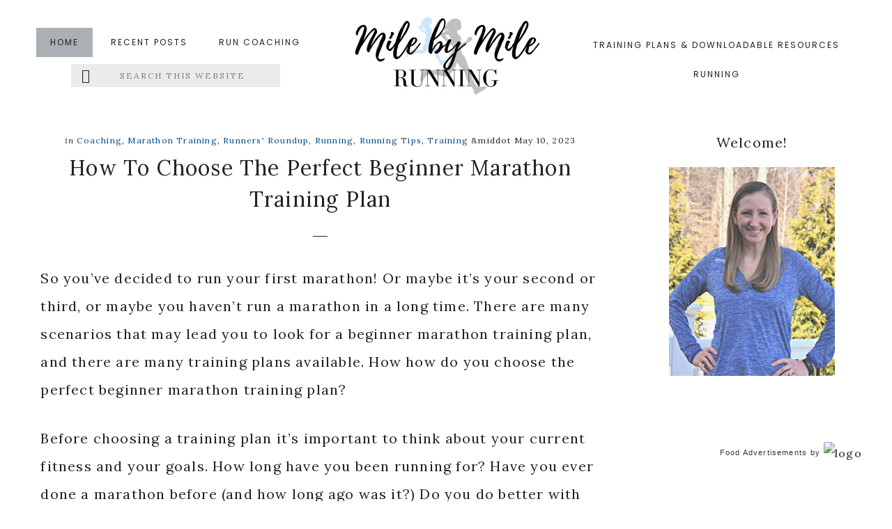

--- FILE ---
content_type: text/html; charset=UTF-8
request_url: https://www.milebymileblog.com/how-to-choose-the-perfect-beginner-marathon-training-plan-2/
body_size: 33745
content:
<!DOCTYPE html>
<html lang="en-US">
<head ><meta charset="UTF-8" /><script>if(navigator.userAgent.match(/MSIE|Internet Explorer/i)||navigator.userAgent.match(/Trident\/7\..*?rv:11/i)){var href=document.location.href;if(!href.match(/[?&]nowprocket/)){if(href.indexOf("?")==-1){if(href.indexOf("#")==-1){document.location.href=href+"?nowprocket=1"}else{document.location.href=href.replace("#","?nowprocket=1#")}}else{if(href.indexOf("#")==-1){document.location.href=href+"&nowprocket=1"}else{document.location.href=href.replace("#","&nowprocket=1#")}}}}</script><script>(()=>{class RocketLazyLoadScripts{constructor(){this.v="2.0.4",this.userEvents=["keydown","keyup","mousedown","mouseup","mousemove","mouseover","mouseout","touchmove","touchstart","touchend","touchcancel","wheel","click","dblclick","input"],this.attributeEvents=["onblur","onclick","oncontextmenu","ondblclick","onfocus","onmousedown","onmouseenter","onmouseleave","onmousemove","onmouseout","onmouseover","onmouseup","onmousewheel","onscroll","onsubmit"]}async t(){this.i(),this.o(),/iP(ad|hone)/.test(navigator.userAgent)&&this.h(),this.u(),this.l(this),this.m(),this.k(this),this.p(this),this._(),await Promise.all([this.R(),this.L()]),this.lastBreath=Date.now(),this.S(this),this.P(),this.D(),this.O(),this.M(),await this.C(this.delayedScripts.normal),await this.C(this.delayedScripts.defer),await this.C(this.delayedScripts.async),await this.T(),await this.F(),await this.j(),await this.A(),window.dispatchEvent(new Event("rocket-allScriptsLoaded")),this.everythingLoaded=!0,this.lastTouchEnd&&await new Promise(t=>setTimeout(t,500-Date.now()+this.lastTouchEnd)),this.I(),this.H(),this.U(),this.W()}i(){this.CSPIssue=sessionStorage.getItem("rocketCSPIssue"),document.addEventListener("securitypolicyviolation",t=>{this.CSPIssue||"script-src-elem"!==t.violatedDirective||"data"!==t.blockedURI||(this.CSPIssue=!0,sessionStorage.setItem("rocketCSPIssue",!0))},{isRocket:!0})}o(){window.addEventListener("pageshow",t=>{this.persisted=t.persisted,this.realWindowLoadedFired=!0},{isRocket:!0}),window.addEventListener("pagehide",()=>{this.onFirstUserAction=null},{isRocket:!0})}h(){let t;function e(e){t=e}window.addEventListener("touchstart",e,{isRocket:!0}),window.addEventListener("touchend",function i(o){o.changedTouches[0]&&t.changedTouches[0]&&Math.abs(o.changedTouches[0].pageX-t.changedTouches[0].pageX)<10&&Math.abs(o.changedTouches[0].pageY-t.changedTouches[0].pageY)<10&&o.timeStamp-t.timeStamp<200&&(window.removeEventListener("touchstart",e,{isRocket:!0}),window.removeEventListener("touchend",i,{isRocket:!0}),"INPUT"===o.target.tagName&&"text"===o.target.type||(o.target.dispatchEvent(new TouchEvent("touchend",{target:o.target,bubbles:!0})),o.target.dispatchEvent(new MouseEvent("mouseover",{target:o.target,bubbles:!0})),o.target.dispatchEvent(new PointerEvent("click",{target:o.target,bubbles:!0,cancelable:!0,detail:1,clientX:o.changedTouches[0].clientX,clientY:o.changedTouches[0].clientY})),event.preventDefault()))},{isRocket:!0})}q(t){this.userActionTriggered||("mousemove"!==t.type||this.firstMousemoveIgnored?"keyup"===t.type||"mouseover"===t.type||"mouseout"===t.type||(this.userActionTriggered=!0,this.onFirstUserAction&&this.onFirstUserAction()):this.firstMousemoveIgnored=!0),"click"===t.type&&t.preventDefault(),t.stopPropagation(),t.stopImmediatePropagation(),"touchstart"===this.lastEvent&&"touchend"===t.type&&(this.lastTouchEnd=Date.now()),"click"===t.type&&(this.lastTouchEnd=0),this.lastEvent=t.type,t.composedPath&&t.composedPath()[0].getRootNode()instanceof ShadowRoot&&(t.rocketTarget=t.composedPath()[0]),this.savedUserEvents.push(t)}u(){this.savedUserEvents=[],this.userEventHandler=this.q.bind(this),this.userEvents.forEach(t=>window.addEventListener(t,this.userEventHandler,{passive:!1,isRocket:!0})),document.addEventListener("visibilitychange",this.userEventHandler,{isRocket:!0})}U(){this.userEvents.forEach(t=>window.removeEventListener(t,this.userEventHandler,{passive:!1,isRocket:!0})),document.removeEventListener("visibilitychange",this.userEventHandler,{isRocket:!0}),this.savedUserEvents.forEach(t=>{(t.rocketTarget||t.target).dispatchEvent(new window[t.constructor.name](t.type,t))})}m(){const t="return false",e=Array.from(this.attributeEvents,t=>"data-rocket-"+t),i="["+this.attributeEvents.join("],[")+"]",o="[data-rocket-"+this.attributeEvents.join("],[data-rocket-")+"]",s=(e,i,o)=>{o&&o!==t&&(e.setAttribute("data-rocket-"+i,o),e["rocket"+i]=new Function("event",o),e.setAttribute(i,t))};new MutationObserver(t=>{for(const n of t)"attributes"===n.type&&(n.attributeName.startsWith("data-rocket-")||this.everythingLoaded?n.attributeName.startsWith("data-rocket-")&&this.everythingLoaded&&this.N(n.target,n.attributeName.substring(12)):s(n.target,n.attributeName,n.target.getAttribute(n.attributeName))),"childList"===n.type&&n.addedNodes.forEach(t=>{if(t.nodeType===Node.ELEMENT_NODE)if(this.everythingLoaded)for(const i of[t,...t.querySelectorAll(o)])for(const t of i.getAttributeNames())e.includes(t)&&this.N(i,t.substring(12));else for(const e of[t,...t.querySelectorAll(i)])for(const t of e.getAttributeNames())this.attributeEvents.includes(t)&&s(e,t,e.getAttribute(t))})}).observe(document,{subtree:!0,childList:!0,attributeFilter:[...this.attributeEvents,...e]})}I(){this.attributeEvents.forEach(t=>{document.querySelectorAll("[data-rocket-"+t+"]").forEach(e=>{this.N(e,t)})})}N(t,e){const i=t.getAttribute("data-rocket-"+e);i&&(t.setAttribute(e,i),t.removeAttribute("data-rocket-"+e))}k(t){Object.defineProperty(HTMLElement.prototype,"onclick",{get(){return this.rocketonclick||null},set(e){this.rocketonclick=e,this.setAttribute(t.everythingLoaded?"onclick":"data-rocket-onclick","this.rocketonclick(event)")}})}S(t){function e(e,i){let o=e[i];e[i]=null,Object.defineProperty(e,i,{get:()=>o,set(s){t.everythingLoaded?o=s:e["rocket"+i]=o=s}})}e(document,"onreadystatechange"),e(window,"onload"),e(window,"onpageshow");try{Object.defineProperty(document,"readyState",{get:()=>t.rocketReadyState,set(e){t.rocketReadyState=e},configurable:!0}),document.readyState="loading"}catch(t){console.log("WPRocket DJE readyState conflict, bypassing")}}l(t){this.originalAddEventListener=EventTarget.prototype.addEventListener,this.originalRemoveEventListener=EventTarget.prototype.removeEventListener,this.savedEventListeners=[],EventTarget.prototype.addEventListener=function(e,i,o){o&&o.isRocket||!t.B(e,this)&&!t.userEvents.includes(e)||t.B(e,this)&&!t.userActionTriggered||e.startsWith("rocket-")||t.everythingLoaded?t.originalAddEventListener.call(this,e,i,o):(t.savedEventListeners.push({target:this,remove:!1,type:e,func:i,options:o}),"mouseenter"!==e&&"mouseleave"!==e||t.originalAddEventListener.call(this,e,t.savedUserEvents.push,o))},EventTarget.prototype.removeEventListener=function(e,i,o){o&&o.isRocket||!t.B(e,this)&&!t.userEvents.includes(e)||t.B(e,this)&&!t.userActionTriggered||e.startsWith("rocket-")||t.everythingLoaded?t.originalRemoveEventListener.call(this,e,i,o):t.savedEventListeners.push({target:this,remove:!0,type:e,func:i,options:o})}}J(t,e){this.savedEventListeners=this.savedEventListeners.filter(i=>{let o=i.type,s=i.target||window;return e!==o||t!==s||(this.B(o,s)&&(i.type="rocket-"+o),this.$(i),!1)})}H(){EventTarget.prototype.addEventListener=this.originalAddEventListener,EventTarget.prototype.removeEventListener=this.originalRemoveEventListener,this.savedEventListeners.forEach(t=>this.$(t))}$(t){t.remove?this.originalRemoveEventListener.call(t.target,t.type,t.func,t.options):this.originalAddEventListener.call(t.target,t.type,t.func,t.options)}p(t){let e;function i(e){return t.everythingLoaded?e:e.split(" ").map(t=>"load"===t||t.startsWith("load.")?"rocket-jquery-load":t).join(" ")}function o(o){function s(e){const s=o.fn[e];o.fn[e]=o.fn.init.prototype[e]=function(){return this[0]===window&&t.userActionTriggered&&("string"==typeof arguments[0]||arguments[0]instanceof String?arguments[0]=i(arguments[0]):"object"==typeof arguments[0]&&Object.keys(arguments[0]).forEach(t=>{const e=arguments[0][t];delete arguments[0][t],arguments[0][i(t)]=e})),s.apply(this,arguments),this}}if(o&&o.fn&&!t.allJQueries.includes(o)){const e={DOMContentLoaded:[],"rocket-DOMContentLoaded":[]};for(const t in e)document.addEventListener(t,()=>{e[t].forEach(t=>t())},{isRocket:!0});o.fn.ready=o.fn.init.prototype.ready=function(i){function s(){parseInt(o.fn.jquery)>2?setTimeout(()=>i.bind(document)(o)):i.bind(document)(o)}return"function"==typeof i&&(t.realDomReadyFired?!t.userActionTriggered||t.fauxDomReadyFired?s():e["rocket-DOMContentLoaded"].push(s):e.DOMContentLoaded.push(s)),o([])},s("on"),s("one"),s("off"),t.allJQueries.push(o)}e=o}t.allJQueries=[],o(window.jQuery),Object.defineProperty(window,"jQuery",{get:()=>e,set(t){o(t)}})}P(){const t=new Map;document.write=document.writeln=function(e){const i=document.currentScript,o=document.createRange(),s=i.parentElement;let n=t.get(i);void 0===n&&(n=i.nextSibling,t.set(i,n));const c=document.createDocumentFragment();o.setStart(c,0),c.appendChild(o.createContextualFragment(e)),s.insertBefore(c,n)}}async R(){return new Promise(t=>{this.userActionTriggered?t():this.onFirstUserAction=t})}async L(){return new Promise(t=>{document.addEventListener("DOMContentLoaded",()=>{this.realDomReadyFired=!0,t()},{isRocket:!0})})}async j(){return this.realWindowLoadedFired?Promise.resolve():new Promise(t=>{window.addEventListener("load",t,{isRocket:!0})})}M(){this.pendingScripts=[];this.scriptsMutationObserver=new MutationObserver(t=>{for(const e of t)e.addedNodes.forEach(t=>{"SCRIPT"!==t.tagName||t.noModule||t.isWPRocket||this.pendingScripts.push({script:t,promise:new Promise(e=>{const i=()=>{const i=this.pendingScripts.findIndex(e=>e.script===t);i>=0&&this.pendingScripts.splice(i,1),e()};t.addEventListener("load",i,{isRocket:!0}),t.addEventListener("error",i,{isRocket:!0}),setTimeout(i,1e3)})})})}),this.scriptsMutationObserver.observe(document,{childList:!0,subtree:!0})}async F(){await this.X(),this.pendingScripts.length?(await this.pendingScripts[0].promise,await this.F()):this.scriptsMutationObserver.disconnect()}D(){this.delayedScripts={normal:[],async:[],defer:[]},document.querySelectorAll("script[type$=rocketlazyloadscript]").forEach(t=>{t.hasAttribute("data-rocket-src")?t.hasAttribute("async")&&!1!==t.async?this.delayedScripts.async.push(t):t.hasAttribute("defer")&&!1!==t.defer||"module"===t.getAttribute("data-rocket-type")?this.delayedScripts.defer.push(t):this.delayedScripts.normal.push(t):this.delayedScripts.normal.push(t)})}async _(){await this.L();let t=[];document.querySelectorAll("script[type$=rocketlazyloadscript][data-rocket-src]").forEach(e=>{let i=e.getAttribute("data-rocket-src");if(i&&!i.startsWith("data:")){i.startsWith("//")&&(i=location.protocol+i);try{const o=new URL(i).origin;o!==location.origin&&t.push({src:o,crossOrigin:e.crossOrigin||"module"===e.getAttribute("data-rocket-type")})}catch(t){}}}),t=[...new Map(t.map(t=>[JSON.stringify(t),t])).values()],this.Y(t,"preconnect")}async G(t){if(await this.K(),!0!==t.noModule||!("noModule"in HTMLScriptElement.prototype))return new Promise(e=>{let i;function o(){(i||t).setAttribute("data-rocket-status","executed"),e()}try{if(navigator.userAgent.includes("Firefox/")||""===navigator.vendor||this.CSPIssue)i=document.createElement("script"),[...t.attributes].forEach(t=>{let e=t.nodeName;"type"!==e&&("data-rocket-type"===e&&(e="type"),"data-rocket-src"===e&&(e="src"),i.setAttribute(e,t.nodeValue))}),t.text&&(i.text=t.text),t.nonce&&(i.nonce=t.nonce),i.hasAttribute("src")?(i.addEventListener("load",o,{isRocket:!0}),i.addEventListener("error",()=>{i.setAttribute("data-rocket-status","failed-network"),e()},{isRocket:!0}),setTimeout(()=>{i.isConnected||e()},1)):(i.text=t.text,o()),i.isWPRocket=!0,t.parentNode.replaceChild(i,t);else{const i=t.getAttribute("data-rocket-type"),s=t.getAttribute("data-rocket-src");i?(t.type=i,t.removeAttribute("data-rocket-type")):t.removeAttribute("type"),t.addEventListener("load",o,{isRocket:!0}),t.addEventListener("error",i=>{this.CSPIssue&&i.target.src.startsWith("data:")?(console.log("WPRocket: CSP fallback activated"),t.removeAttribute("src"),this.G(t).then(e)):(t.setAttribute("data-rocket-status","failed-network"),e())},{isRocket:!0}),s?(t.fetchPriority="high",t.removeAttribute("data-rocket-src"),t.src=s):t.src="data:text/javascript;base64,"+window.btoa(unescape(encodeURIComponent(t.text)))}}catch(i){t.setAttribute("data-rocket-status","failed-transform"),e()}});t.setAttribute("data-rocket-status","skipped")}async C(t){const e=t.shift();return e?(e.isConnected&&await this.G(e),this.C(t)):Promise.resolve()}O(){this.Y([...this.delayedScripts.normal,...this.delayedScripts.defer,...this.delayedScripts.async],"preload")}Y(t,e){this.trash=this.trash||[];let i=!0;var o=document.createDocumentFragment();t.forEach(t=>{const s=t.getAttribute&&t.getAttribute("data-rocket-src")||t.src;if(s&&!s.startsWith("data:")){const n=document.createElement("link");n.href=s,n.rel=e,"preconnect"!==e&&(n.as="script",n.fetchPriority=i?"high":"low"),t.getAttribute&&"module"===t.getAttribute("data-rocket-type")&&(n.crossOrigin=!0),t.crossOrigin&&(n.crossOrigin=t.crossOrigin),t.integrity&&(n.integrity=t.integrity),t.nonce&&(n.nonce=t.nonce),o.appendChild(n),this.trash.push(n),i=!1}}),document.head.appendChild(o)}W(){this.trash.forEach(t=>t.remove())}async T(){try{document.readyState="interactive"}catch(t){}this.fauxDomReadyFired=!0;try{await this.K(),this.J(document,"readystatechange"),document.dispatchEvent(new Event("rocket-readystatechange")),await this.K(),document.rocketonreadystatechange&&document.rocketonreadystatechange(),await this.K(),this.J(document,"DOMContentLoaded"),document.dispatchEvent(new Event("rocket-DOMContentLoaded")),await this.K(),this.J(window,"DOMContentLoaded"),window.dispatchEvent(new Event("rocket-DOMContentLoaded"))}catch(t){console.error(t)}}async A(){try{document.readyState="complete"}catch(t){}try{await this.K(),this.J(document,"readystatechange"),document.dispatchEvent(new Event("rocket-readystatechange")),await this.K(),document.rocketonreadystatechange&&document.rocketonreadystatechange(),await this.K(),this.J(window,"load"),window.dispatchEvent(new Event("rocket-load")),await this.K(),window.rocketonload&&window.rocketonload(),await this.K(),this.allJQueries.forEach(t=>t(window).trigger("rocket-jquery-load")),await this.K(),this.J(window,"pageshow");const t=new Event("rocket-pageshow");t.persisted=this.persisted,window.dispatchEvent(t),await this.K(),window.rocketonpageshow&&window.rocketonpageshow({persisted:this.persisted})}catch(t){console.error(t)}}async K(){Date.now()-this.lastBreath>45&&(await this.X(),this.lastBreath=Date.now())}async X(){return document.hidden?new Promise(t=>setTimeout(t)):new Promise(t=>requestAnimationFrame(t))}B(t,e){return e===document&&"readystatechange"===t||(e===document&&"DOMContentLoaded"===t||(e===window&&"DOMContentLoaded"===t||(e===window&&"load"===t||e===window&&"pageshow"===t)))}static run(){(new RocketLazyLoadScripts).t()}}RocketLazyLoadScripts.run()})();</script>

<meta name="viewport" content="width=device-width, initial-scale=1" />
<!-- Start GADSWPV-3.17 --><script type="rocketlazyloadscript" defer data-rocket-type="text/javascript" data-rocket-src="//bcdn.grmtas.com/pub/ga_pub_2371.js"></script><!-- End GADSWPV-3.17 --><meta name='robots' content='index, follow, max-image-preview:large, max-snippet:-1, max-video-preview:-1' />

	<!-- This site is optimized with the Yoast SEO Premium plugin v26.8 (Yoast SEO v26.8) - https://yoast.com/product/yoast-seo-premium-wordpress/ -->
	<title>Beginner Marathon Training Plan Options &#8226; Mile By Mile</title>
<link data-rocket-preload as="style" href="https://fonts.googleapis.com/css?family=Lora%3A400%7CLora%3A400%7CPoppins%3A300%2C400%2C700%7CLora%3A400%2C400i%2C700%2C700i&#038;subset=latin&#038;display=swap" rel="preload">
<link href="https://fonts.googleapis.com/css?family=Lora%3A400%7CLora%3A400%7CPoppins%3A300%2C400%2C700%7CLora%3A400%2C400i%2C700%2C700i&#038;subset=latin&#038;display=swap" media="print" onload="this.media=&#039;all&#039;" rel="stylesheet">
<noscript data-wpr-hosted-gf-parameters=""><link rel="stylesheet" href="https://fonts.googleapis.com/css?family=Lora%3A400%7CLora%3A400%7CPoppins%3A300%2C400%2C700%7CLora%3A400%2C400i%2C700%2C700i&#038;subset=latin&#038;display=swap"></noscript>
	<meta name="description" content="There are many scenarios that may lead you to look for a beginner marathon training plan, and there are many training plans available." />
	<link rel="canonical" href="https://www.milebymileblog.com/how-to-choose-the-perfect-beginner-marathon-training-plan-2/" />
	<meta property="og:locale" content="en_US" />
	<meta property="og:type" content="article" />
	<meta property="og:title" content="How To Choose The Perfect Beginner Marathon Training Plan" />
	<meta property="og:description" content="There are many scenarios that may lead you to look for a beginner marathon training plan, and there are many training plans available." />
	<meta property="og:url" content="https://www.milebymileblog.com/how-to-choose-the-perfect-beginner-marathon-training-plan-2/" />
	<meta property="og:site_name" content="Mile By Mile" />
	<meta property="article:publisher" content="https://www.facebook.com/milebymileblog/" />
	<meta property="article:author" content="https://www.facebook.com/milebymileblog/" />
	<meta property="article:published_time" content="2023-05-10T04:00:00+00:00" />
	<meta property="article:modified_time" content="2026-01-20T09:08:14+00:00" />
	<meta property="og:image" content="https://www.milebymileblog.com/wp-content/uploads/2023/04/how-to-choose-the-perfect-beginner-marathon-training-plan.png" />
	<meta property="og:image:width" content="1000" />
	<meta property="og:image:height" content="2000" />
	<meta property="og:image:type" content="image/png" />
	<meta name="author" content="Lisa @ Mile By Mile" />
	<meta name="twitter:label1" content="Written by" />
	<meta name="twitter:data1" content="Lisa @ Mile By Mile" />
	<meta name="twitter:label2" content="Est. reading time" />
	<meta name="twitter:data2" content="6 minutes" />
	<script type="application/ld+json" class="yoast-schema-graph">{"@context":"https://schema.org","@graph":[{"@type":"Article","@id":"https://www.milebymileblog.com/how-to-choose-the-perfect-beginner-marathon-training-plan-2/#article","isPartOf":{"@id":"https://www.milebymileblog.com/how-to-choose-the-perfect-beginner-marathon-training-plan-2/"},"author":{"name":"Lisa @ Mile By Mile","@id":"https://www.milebymileblog.com/#/schema/person/161725a1710c957e07fe1c12de9d8e24"},"headline":"How To Choose The Perfect Beginner Marathon Training Plan","datePublished":"2023-05-10T04:00:00+00:00","dateModified":"2026-01-20T09:08:14+00:00","mainEntityOfPage":{"@id":"https://www.milebymileblog.com/how-to-choose-the-perfect-beginner-marathon-training-plan-2/"},"wordCount":990,"publisher":{"@id":"https://www.milebymileblog.com/#organization"},"image":{"@id":"https://www.milebymileblog.com/how-to-choose-the-perfect-beginner-marathon-training-plan-2/#primaryimage"},"thumbnailUrl":"https://www.milebymileblog.com/wp-content/uploads/2023/04/how-to-choose-the-perfect-beginner-marathon-training-plan.png","keywords":["marathon training","runners' roundup","running","running tips"],"articleSection":["Coaching","Marathon Training","Runners' Roundup","Running","Running Tips","Training"],"inLanguage":"en-US"},{"@type":"WebPage","@id":"https://www.milebymileblog.com/how-to-choose-the-perfect-beginner-marathon-training-plan-2/","url":"https://www.milebymileblog.com/how-to-choose-the-perfect-beginner-marathon-training-plan-2/","name":"Beginner Marathon Training Plan Options &#8226; Mile By Mile","isPartOf":{"@id":"https://www.milebymileblog.com/#website"},"primaryImageOfPage":{"@id":"https://www.milebymileblog.com/how-to-choose-the-perfect-beginner-marathon-training-plan-2/#primaryimage"},"image":{"@id":"https://www.milebymileblog.com/how-to-choose-the-perfect-beginner-marathon-training-plan-2/#primaryimage"},"thumbnailUrl":"https://www.milebymileblog.com/wp-content/uploads/2023/04/how-to-choose-the-perfect-beginner-marathon-training-plan.png","datePublished":"2023-05-10T04:00:00+00:00","dateModified":"2026-01-20T09:08:14+00:00","description":"There are many scenarios that may lead you to look for a beginner marathon training plan, and there are many training plans available.","breadcrumb":{"@id":"https://www.milebymileblog.com/how-to-choose-the-perfect-beginner-marathon-training-plan-2/#breadcrumb"},"inLanguage":"en-US","potentialAction":[{"@type":"ReadAction","target":["https://www.milebymileblog.com/how-to-choose-the-perfect-beginner-marathon-training-plan-2/"]}]},{"@type":"ImageObject","inLanguage":"en-US","@id":"https://www.milebymileblog.com/how-to-choose-the-perfect-beginner-marathon-training-plan-2/#primaryimage","url":"https://www.milebymileblog.com/wp-content/uploads/2023/04/how-to-choose-the-perfect-beginner-marathon-training-plan.png","contentUrl":"https://www.milebymileblog.com/wp-content/uploads/2023/04/how-to-choose-the-perfect-beginner-marathon-training-plan.png","width":1000,"height":2000,"caption":"There are many scenarios that may lead you to look for a beginner marathon training plan, and there are many training plans available. How how do you choose the perfect beginner marathon training plan?"},{"@type":"BreadcrumbList","@id":"https://www.milebymileblog.com/how-to-choose-the-perfect-beginner-marathon-training-plan-2/#breadcrumb","itemListElement":[{"@type":"ListItem","position":1,"name":"Home","item":"https://www.milebymileblog.com/"},{"@type":"ListItem","position":2,"name":"How To Choose The Perfect Beginner Marathon Training Plan"}]},{"@type":"WebSite","@id":"https://www.milebymileblog.com/#website","url":"https://www.milebymileblog.com/","name":"Mile By Mile Running","description":"Life is what happens when you&#039;re busy running marathons...","publisher":{"@id":"https://www.milebymileblog.com/#organization"},"potentialAction":[{"@type":"SearchAction","target":{"@type":"EntryPoint","urlTemplate":"https://www.milebymileblog.com/?s={search_term_string}"},"query-input":{"@type":"PropertyValueSpecification","valueRequired":true,"valueName":"search_term_string"}}],"inLanguage":"en-US"},{"@type":"Organization","@id":"https://www.milebymileblog.com/#organization","name":"Mile By Mile Running","url":"https://www.milebymileblog.com/","logo":{"@type":"ImageObject","inLanguage":"en-US","@id":"https://www.milebymileblog.com/#/schema/logo/image/","url":"https://www.milebymileblog.com/wp-content/uploads/2021/03/Mile-by-Mile-Running-1.jpg","contentUrl":"https://www.milebymileblog.com/wp-content/uploads/2021/03/Mile-by-Mile-Running-1.jpg","width":1350,"height":650,"caption":"Mile By Mile Running"},"image":{"@id":"https://www.milebymileblog.com/#/schema/logo/image/"},"sameAs":["https://www.facebook.com/milebymileblog/","https://x.com/milebymilerun","https://www.instagram.com/milebymile/","https://www.pinterest.com/milebymileblog/"]},{"@type":"Person","@id":"https://www.milebymileblog.com/#/schema/person/161725a1710c957e07fe1c12de9d8e24","name":"Lisa @ Mile By Mile","image":{"@type":"ImageObject","inLanguage":"en-US","@id":"https://www.milebymileblog.com/#/schema/person/image/","url":"https://secure.gravatar.com/avatar/e377952c61364c038e2948f5b7f4329f90f53d01396e032c3079ef06b132a36a?s=96&d=mm&r=g","contentUrl":"https://secure.gravatar.com/avatar/e377952c61364c038e2948f5b7f4329f90f53d01396e032c3079ef06b132a36a?s=96&d=mm&r=g","caption":"Lisa @ Mile By Mile"},"sameAs":["https://www.milebymileblog.com","https://www.facebook.com/milebymileblog/","https://x.com/milebymilerun"]}]}</script>
	<!-- / Yoast SEO Premium plugin. -->


<link rel='dns-prefetch' href='//kit.fontawesome.com' />
<link rel='dns-prefetch' href='//www.googletagmanager.com' />
<link rel='dns-prefetch' href='//fonts.googleapis.com' />
<link rel='dns-prefetch' href='//code.ionicframework.com' />
<link rel='dns-prefetch' href='//pro.ip-api.com' />
<link rel='dns-prefetch' href='//js.sddan.com' />
<link rel='dns-prefetch' href='//secure.adnxs.com' />
<link rel='dns-prefetch' href='//ib.adnxs.com' />
<link rel='dns-prefetch' href='//prebid.adnxs.com' />
<link rel='dns-prefetch' href='//as.casalemedia.com' />
<link rel='dns-prefetch' href='//fastlane.rubiconproject.com' />
<link rel='dns-prefetch' href='//amazon-adsystem.com' />
<link rel='dns-prefetch' href='//ads.pubmatic.com' />
<link rel='dns-prefetch' href='//ap.lijit.com' />
<link rel='dns-prefetch' href='//g2.gumgum.com' />
<link rel='dns-prefetch' href='//ps.eyeota.net' />
<link rel='dns-prefetch' href='//googlesyndication.com' />
<link href='https://fonts.gstatic.com' crossorigin rel='preconnect' />
<link rel="alternate" type="application/rss+xml" title="Mile By Mile &raquo; Feed" href="https://www.milebymileblog.com/feed/" />
<link rel="alternate" type="application/rss+xml" title="Mile By Mile &raquo; Comments Feed" href="https://www.milebymileblog.com/comments/feed/" />
<link rel="alternate" type="application/rss+xml" title="Mile By Mile &raquo; How To Choose The Perfect Beginner Marathon Training Plan Comments Feed" href="https://www.milebymileblog.com/how-to-choose-the-perfect-beginner-marathon-training-plan-2/feed/" />
<link rel="alternate" title="oEmbed (JSON)" type="application/json+oembed" href="https://www.milebymileblog.com/wp-json/oembed/1.0/embed?url=https%3A%2F%2Fwww.milebymileblog.com%2Fhow-to-choose-the-perfect-beginner-marathon-training-plan-2%2F" />
<link rel="alternate" title="oEmbed (XML)" type="text/xml+oembed" href="https://www.milebymileblog.com/wp-json/oembed/1.0/embed?url=https%3A%2F%2Fwww.milebymileblog.com%2Fhow-to-choose-the-perfect-beginner-marathon-training-plan-2%2F&#038;format=xml" />
<style id='wp-img-auto-sizes-contain-inline-css' type='text/css'>
img:is([sizes=auto i],[sizes^="auto," i]){contain-intrinsic-size:3000px 1500px}
/*# sourceURL=wp-img-auto-sizes-contain-inline-css */
</style>
<link rel='stylesheet' id='genesis-simple-share-plugin-css-css' href='https://www.milebymileblog.com/wp-content/plugins/genesis-simple-share/assets/css/share.min.css?ver=0.1.0' type='text/css' media='all' />
<link rel='stylesheet' id='genesis-simple-share-genericons-css-css' href='https://www.milebymileblog.com/wp-content/plugins/genesis-simple-share/assets/css/genericons.min.css?ver=0.1.0' type='text/css' media='all' />
<link rel='stylesheet' id='carpe-diem-css' href='https://www.milebymileblog.com/wp-content/themes/theme-carpe-diem/style.css?ver=1.0' type='text/css' media='all' />
<style id='carpe-diem-inline-css' type='text/css'>

		
		.front-page-1,
		.widget-above-footer,
		blockquote,
		.accent-menu,
		.sidebar .enews,
		.filter-button-group button {
			background-color: #abb0b5;
		}
		
		.carpe-archive a.more-link,
		.entry-content a {
			box-shadow: inset 0 -5px 0 0 #abb0b5 !important;
		}
		
		.carpe-archive a.more-link:hover,
		.carpe-archive a.more-link:focus,
		.entry-content a:hover, 
		.entry-content a:focus {
			box-shadow: inset 0 -25px 0 0 #abb0b5 !important;
		}

		
	
		button,
		input[type="button"],
		input[type="reset"],
		input[type="select"],
		input[type="submit"],
		.button,
		.more-from-category a,
		.sidebar li.cat-item a:hover, 
		.sidebar .widget_nav_menu a:hover,
		a.more-link,
		.archive-pagination li a,
		.archive-pagination .pagination-next > a,
		.archive-pagination .pagination-previous > a,
		.instagram-page li.cat-item a, 
		.instagram-page .widget_nav_menu a {
			background-color: #636f85;
			border-color: #636f85;
		}
		
		button:hover,
		input:hover[type="button"],
		input:hover[type="reset"],
		input:hover[type="submit"],
		.button:hover,
		button:focus,
		input:focus[type="button"],
		input:focus[type="reset"],
		input:focus[type="submit"],
		.button:focus,
		.sidebar li.cat-item a, 
		.sidebar .widget_nav_menu a,
		.front-page-1 .widget_media_image .overlay,
		.front-page-1 .widget_sp_image .overlay,
		.archive-pagination li a:hover,
		.archive-pagination li a:focus,
		.instagram-page li.cat-item a:hover, 
		.instagram-page .widget_nav_menu a:hover {
			border-color: #636f85;
		}

		
		#sb_instagram #sbi_load .sbi_load_btn, 
		#sb_instagram .sbi_follow_btn a,
		.nf-form-content button, 
		.nf-form-content input[type="button"], 
		.nf-form-content input[type="submit"] {
			background-color: #636f85 !important;
			border-color: #636f85 !important;
		}
		
		#sb_instagram #sbi_load .sbi_load_btn:hover, 
		#sb_instagram .sbi_follow_btn a:hover,
		#sb_instagram #sbi_load .sbi_load_btn:focus, 
		#sb_instagram .sbi_follow_btn a:focus,
		.nf-form-content button:hover, 
		.nf-form-content input[type="button"]:hover, 
		.nf-form-content input[type="submit"]:hover {
			border-color: #636f85 !important;
		}
	
		
	
		.themedemo,
		.front-page-8 .button {
			background-color: #abb0b5;
			border-color: #abb0b5;
		}
		
		.enews-widget input[type="submit"] {
			background-color: #abb0b5;
		}
		
		.themedemo:hover,
		.themedemo:focus,
		div.lined,
		.enews-widget input,
		.entry-footer,
		.comment,
		.widget-above-footer .enews-widget input[type="submit"],
		.front-page-8 .button:hover,
		.front-page-8 .button:focus,
		.category-index .widget-title::after {
			border-color: #abb0b5;
		}
		
		.login a,
		.support a,
		.carticon a,
		.contact a {
			color: #abb0b5;
		}
	
	
	
		a,
		.entry-title a:hover,
		.entry-title a:focus,
		.genesis-nav-menu a:hover,
		.genesis-nav-menu a:focus,
		.front-page .entry-title a:hover,
		.front-page .entry-title a:focus,
		.front-page-1 .widget_media_image a.overlay:hover,
		.front-page-1 .widget_sp_image a.overlay:hover,
		.front-page-1 h5,
		.front-page-2 .featuredpage .widget-title a:hover,
		.front-page-2 .featuredpage .widget-title a:focus,
		.front-page-8 h4,
		.footer-widgets .featured-content .entry-meta a:hover,
		.footer-widgets .featured-content .entry-meta a:focus,
		.sidebar .featured-content .entry-meta a:hover,
		.sidebar .featured-content .entry-meta a:focus,
		.to-top:hover,
		.site-footer a:hover,
		.site-footer a:focus,
		h2 em { 
			color: #004b84;
		}
		
		.genesis-nav-menu .sub-menu a:hover, 
		.genesis-nav-menu .sub-menu a:focus,
		.overlay h1.entry-title:hover,
		.carpe-archive .entry-title a:hover,
		.carpe-archive .entry-title a:focus {
			color: #004b84 !important;
		}
		
		@media only screen and (max-width: 960px) {
		
			.menu-toggle:focus,
			.menu-toggle:hover,
			.sub-menu-toggle:focus,
			.sub-menu-toggle:hover,
			.genesis-responsive-menu .genesis-nav-menu a:focus,
			.genesis-responsive-menu .genesis-nav-menu a:hover {
				color: #004b84;
			}
			
		}
	
		
.has-accent-color {
	color: #abb0b5 !important;
}

.has-accent-font-color-color {
	color: #222222 !important;
}

.has-accent-second-color {
	color: #edebea !important;
}

.has-button-second-color {
	color: #abb0b5 !important;
}

.has-accent-second-background-color {
	background-color: #edebea !important;
	border-color: #edebea !important;
}

.has-button-second-background-color {
	background-color: #abb0b5 !important;
	border-color: #abb0b5 !important;
}

.has-accent-button-color {
	color: #636f85 !important;
}

.has-accent-button-font-color {
	color: #ffffff !important;
}

.has-accent-background-color {
	background-color: #abb0b5 !important;
	border-color: #abb0b5 !important;
}

.has-accent-font-color-background-color {
	background-color: #222222 !important;
	border-color: #222222 !important;
}

.has-accent-button-background-color {
	background-color: #636f85 !important;
	border-color: #636f85 !important;
}

.has-accent-button-font-background-color {
	background-color: #ffffff !important;
	border-color: #ffffff !important;
}

.content .wp-block-button .wp-block-button__link {
	background-color: #636f85 !important;
	border-color: #636f85 !important;
	color: #ffffff !important;
}

.content .wp-block-button.is-style-outline .wp-block-button__link,
.entry-content .wp-block-pullquote {
	border-color: #636f85 !important;
}

.entry-content .wp-block-pullquote p, 
.entry-content .wp-block-quote p {
	color: #222222 !important;
}


/*# sourceURL=carpe-diem-inline-css */
</style>
<style id='wp-emoji-styles-inline-css' type='text/css'>

	img.wp-smiley, img.emoji {
		display: inline !important;
		border: none !important;
		box-shadow: none !important;
		height: 1em !important;
		width: 1em !important;
		margin: 0 0.07em !important;
		vertical-align: -0.1em !important;
		background: none !important;
		padding: 0 !important;
	}
/*# sourceURL=wp-emoji-styles-inline-css */
</style>
<style id='wp-block-library-inline-css' type='text/css'>
:root{--wp-block-synced-color:#7a00df;--wp-block-synced-color--rgb:122,0,223;--wp-bound-block-color:var(--wp-block-synced-color);--wp-editor-canvas-background:#ddd;--wp-admin-theme-color:#007cba;--wp-admin-theme-color--rgb:0,124,186;--wp-admin-theme-color-darker-10:#006ba1;--wp-admin-theme-color-darker-10--rgb:0,107,160.5;--wp-admin-theme-color-darker-20:#005a87;--wp-admin-theme-color-darker-20--rgb:0,90,135;--wp-admin-border-width-focus:2px}@media (min-resolution:192dpi){:root{--wp-admin-border-width-focus:1.5px}}.wp-element-button{cursor:pointer}:root .has-very-light-gray-background-color{background-color:#eee}:root .has-very-dark-gray-background-color{background-color:#313131}:root .has-very-light-gray-color{color:#eee}:root .has-very-dark-gray-color{color:#313131}:root .has-vivid-green-cyan-to-vivid-cyan-blue-gradient-background{background:linear-gradient(135deg,#00d084,#0693e3)}:root .has-purple-crush-gradient-background{background:linear-gradient(135deg,#34e2e4,#4721fb 50%,#ab1dfe)}:root .has-hazy-dawn-gradient-background{background:linear-gradient(135deg,#faaca8,#dad0ec)}:root .has-subdued-olive-gradient-background{background:linear-gradient(135deg,#fafae1,#67a671)}:root .has-atomic-cream-gradient-background{background:linear-gradient(135deg,#fdd79a,#004a59)}:root .has-nightshade-gradient-background{background:linear-gradient(135deg,#330968,#31cdcf)}:root .has-midnight-gradient-background{background:linear-gradient(135deg,#020381,#2874fc)}:root{--wp--preset--font-size--normal:16px;--wp--preset--font-size--huge:42px}.has-regular-font-size{font-size:1em}.has-larger-font-size{font-size:2.625em}.has-normal-font-size{font-size:var(--wp--preset--font-size--normal)}.has-huge-font-size{font-size:var(--wp--preset--font-size--huge)}.has-text-align-center{text-align:center}.has-text-align-left{text-align:left}.has-text-align-right{text-align:right}.has-fit-text{white-space:nowrap!important}#end-resizable-editor-section{display:none}.aligncenter{clear:both}.items-justified-left{justify-content:flex-start}.items-justified-center{justify-content:center}.items-justified-right{justify-content:flex-end}.items-justified-space-between{justify-content:space-between}.screen-reader-text{border:0;clip-path:inset(50%);height:1px;margin:-1px;overflow:hidden;padding:0;position:absolute;width:1px;word-wrap:normal!important}.screen-reader-text:focus{background-color:#ddd;clip-path:none;color:#444;display:block;font-size:1em;height:auto;left:5px;line-height:normal;padding:15px 23px 14px;text-decoration:none;top:5px;width:auto;z-index:100000}html :where(.has-border-color){border-style:solid}html :where([style*=border-top-color]){border-top-style:solid}html :where([style*=border-right-color]){border-right-style:solid}html :where([style*=border-bottom-color]){border-bottom-style:solid}html :where([style*=border-left-color]){border-left-style:solid}html :where([style*=border-width]){border-style:solid}html :where([style*=border-top-width]){border-top-style:solid}html :where([style*=border-right-width]){border-right-style:solid}html :where([style*=border-bottom-width]){border-bottom-style:solid}html :where([style*=border-left-width]){border-left-style:solid}html :where(img[class*=wp-image-]){height:auto;max-width:100%}:where(figure){margin:0 0 1em}html :where(.is-position-sticky){--wp-admin--admin-bar--position-offset:var(--wp-admin--admin-bar--height,0px)}@media screen and (max-width:600px){html :where(.is-position-sticky){--wp-admin--admin-bar--position-offset:0px}}

/*# sourceURL=wp-block-library-inline-css */
</style><style id='wp-block-heading-inline-css' type='text/css'>
h1:where(.wp-block-heading).has-background,h2:where(.wp-block-heading).has-background,h3:where(.wp-block-heading).has-background,h4:where(.wp-block-heading).has-background,h5:where(.wp-block-heading).has-background,h6:where(.wp-block-heading).has-background{padding:1.25em 2.375em}h1.has-text-align-left[style*=writing-mode]:where([style*=vertical-lr]),h1.has-text-align-right[style*=writing-mode]:where([style*=vertical-rl]),h2.has-text-align-left[style*=writing-mode]:where([style*=vertical-lr]),h2.has-text-align-right[style*=writing-mode]:where([style*=vertical-rl]),h3.has-text-align-left[style*=writing-mode]:where([style*=vertical-lr]),h3.has-text-align-right[style*=writing-mode]:where([style*=vertical-rl]),h4.has-text-align-left[style*=writing-mode]:where([style*=vertical-lr]),h4.has-text-align-right[style*=writing-mode]:where([style*=vertical-rl]),h5.has-text-align-left[style*=writing-mode]:where([style*=vertical-lr]),h5.has-text-align-right[style*=writing-mode]:where([style*=vertical-rl]),h6.has-text-align-left[style*=writing-mode]:where([style*=vertical-lr]),h6.has-text-align-right[style*=writing-mode]:where([style*=vertical-rl]){rotate:180deg}
/*# sourceURL=https://www.milebymileblog.com/wp-includes/blocks/heading/style.min.css */
</style>
<style id='wp-block-image-inline-css' type='text/css'>
.wp-block-image>a,.wp-block-image>figure>a{display:inline-block}.wp-block-image img{box-sizing:border-box;height:auto;max-width:100%;vertical-align:bottom}@media not (prefers-reduced-motion){.wp-block-image img.hide{visibility:hidden}.wp-block-image img.show{animation:show-content-image .4s}}.wp-block-image[style*=border-radius] img,.wp-block-image[style*=border-radius]>a{border-radius:inherit}.wp-block-image.has-custom-border img{box-sizing:border-box}.wp-block-image.aligncenter{text-align:center}.wp-block-image.alignfull>a,.wp-block-image.alignwide>a{width:100%}.wp-block-image.alignfull img,.wp-block-image.alignwide img{height:auto;width:100%}.wp-block-image .aligncenter,.wp-block-image .alignleft,.wp-block-image .alignright,.wp-block-image.aligncenter,.wp-block-image.alignleft,.wp-block-image.alignright{display:table}.wp-block-image .aligncenter>figcaption,.wp-block-image .alignleft>figcaption,.wp-block-image .alignright>figcaption,.wp-block-image.aligncenter>figcaption,.wp-block-image.alignleft>figcaption,.wp-block-image.alignright>figcaption{caption-side:bottom;display:table-caption}.wp-block-image .alignleft{float:left;margin:.5em 1em .5em 0}.wp-block-image .alignright{float:right;margin:.5em 0 .5em 1em}.wp-block-image .aligncenter{margin-left:auto;margin-right:auto}.wp-block-image :where(figcaption){margin-bottom:1em;margin-top:.5em}.wp-block-image.is-style-circle-mask img{border-radius:9999px}@supports ((-webkit-mask-image:none) or (mask-image:none)) or (-webkit-mask-image:none){.wp-block-image.is-style-circle-mask img{border-radius:0;-webkit-mask-image:url('data:image/svg+xml;utf8,<svg viewBox="0 0 100 100" xmlns="http://www.w3.org/2000/svg"><circle cx="50" cy="50" r="50"/></svg>');mask-image:url('data:image/svg+xml;utf8,<svg viewBox="0 0 100 100" xmlns="http://www.w3.org/2000/svg"><circle cx="50" cy="50" r="50"/></svg>');mask-mode:alpha;-webkit-mask-position:center;mask-position:center;-webkit-mask-repeat:no-repeat;mask-repeat:no-repeat;-webkit-mask-size:contain;mask-size:contain}}:root :where(.wp-block-image.is-style-rounded img,.wp-block-image .is-style-rounded img){border-radius:9999px}.wp-block-image figure{margin:0}.wp-lightbox-container{display:flex;flex-direction:column;position:relative}.wp-lightbox-container img{cursor:zoom-in}.wp-lightbox-container img:hover+button{opacity:1}.wp-lightbox-container button{align-items:center;backdrop-filter:blur(16px) saturate(180%);background-color:#5a5a5a40;border:none;border-radius:4px;cursor:zoom-in;display:flex;height:20px;justify-content:center;opacity:0;padding:0;position:absolute;right:16px;text-align:center;top:16px;width:20px;z-index:100}@media not (prefers-reduced-motion){.wp-lightbox-container button{transition:opacity .2s ease}}.wp-lightbox-container button:focus-visible{outline:3px auto #5a5a5a40;outline:3px auto -webkit-focus-ring-color;outline-offset:3px}.wp-lightbox-container button:hover{cursor:pointer;opacity:1}.wp-lightbox-container button:focus{opacity:1}.wp-lightbox-container button:focus,.wp-lightbox-container button:hover,.wp-lightbox-container button:not(:hover):not(:active):not(.has-background){background-color:#5a5a5a40;border:none}.wp-lightbox-overlay{box-sizing:border-box;cursor:zoom-out;height:100vh;left:0;overflow:hidden;position:fixed;top:0;visibility:hidden;width:100%;z-index:100000}.wp-lightbox-overlay .close-button{align-items:center;cursor:pointer;display:flex;justify-content:center;min-height:40px;min-width:40px;padding:0;position:absolute;right:calc(env(safe-area-inset-right) + 16px);top:calc(env(safe-area-inset-top) + 16px);z-index:5000000}.wp-lightbox-overlay .close-button:focus,.wp-lightbox-overlay .close-button:hover,.wp-lightbox-overlay .close-button:not(:hover):not(:active):not(.has-background){background:none;border:none}.wp-lightbox-overlay .lightbox-image-container{height:var(--wp--lightbox-container-height);left:50%;overflow:hidden;position:absolute;top:50%;transform:translate(-50%,-50%);transform-origin:top left;width:var(--wp--lightbox-container-width);z-index:9999999999}.wp-lightbox-overlay .wp-block-image{align-items:center;box-sizing:border-box;display:flex;height:100%;justify-content:center;margin:0;position:relative;transform-origin:0 0;width:100%;z-index:3000000}.wp-lightbox-overlay .wp-block-image img{height:var(--wp--lightbox-image-height);min-height:var(--wp--lightbox-image-height);min-width:var(--wp--lightbox-image-width);width:var(--wp--lightbox-image-width)}.wp-lightbox-overlay .wp-block-image figcaption{display:none}.wp-lightbox-overlay button{background:none;border:none}.wp-lightbox-overlay .scrim{background-color:#fff;height:100%;opacity:.9;position:absolute;width:100%;z-index:2000000}.wp-lightbox-overlay.active{visibility:visible}@media not (prefers-reduced-motion){.wp-lightbox-overlay.active{animation:turn-on-visibility .25s both}.wp-lightbox-overlay.active img{animation:turn-on-visibility .35s both}.wp-lightbox-overlay.show-closing-animation:not(.active){animation:turn-off-visibility .35s both}.wp-lightbox-overlay.show-closing-animation:not(.active) img{animation:turn-off-visibility .25s both}.wp-lightbox-overlay.zoom.active{animation:none;opacity:1;visibility:visible}.wp-lightbox-overlay.zoom.active .lightbox-image-container{animation:lightbox-zoom-in .4s}.wp-lightbox-overlay.zoom.active .lightbox-image-container img{animation:none}.wp-lightbox-overlay.zoom.active .scrim{animation:turn-on-visibility .4s forwards}.wp-lightbox-overlay.zoom.show-closing-animation:not(.active){animation:none}.wp-lightbox-overlay.zoom.show-closing-animation:not(.active) .lightbox-image-container{animation:lightbox-zoom-out .4s}.wp-lightbox-overlay.zoom.show-closing-animation:not(.active) .lightbox-image-container img{animation:none}.wp-lightbox-overlay.zoom.show-closing-animation:not(.active) .scrim{animation:turn-off-visibility .4s forwards}}@keyframes show-content-image{0%{visibility:hidden}99%{visibility:hidden}to{visibility:visible}}@keyframes turn-on-visibility{0%{opacity:0}to{opacity:1}}@keyframes turn-off-visibility{0%{opacity:1;visibility:visible}99%{opacity:0;visibility:visible}to{opacity:0;visibility:hidden}}@keyframes lightbox-zoom-in{0%{transform:translate(calc((-100vw + var(--wp--lightbox-scrollbar-width))/2 + var(--wp--lightbox-initial-left-position)),calc(-50vh + var(--wp--lightbox-initial-top-position))) scale(var(--wp--lightbox-scale))}to{transform:translate(-50%,-50%) scale(1)}}@keyframes lightbox-zoom-out{0%{transform:translate(-50%,-50%) scale(1);visibility:visible}99%{visibility:visible}to{transform:translate(calc((-100vw + var(--wp--lightbox-scrollbar-width))/2 + var(--wp--lightbox-initial-left-position)),calc(-50vh + var(--wp--lightbox-initial-top-position))) scale(var(--wp--lightbox-scale));visibility:hidden}}
/*# sourceURL=https://www.milebymileblog.com/wp-includes/blocks/image/style.min.css */
</style>
<style id='wp-block-paragraph-inline-css' type='text/css'>
.is-small-text{font-size:.875em}.is-regular-text{font-size:1em}.is-large-text{font-size:2.25em}.is-larger-text{font-size:3em}.has-drop-cap:not(:focus):first-letter{float:left;font-size:8.4em;font-style:normal;font-weight:100;line-height:.68;margin:.05em .1em 0 0;text-transform:uppercase}body.rtl .has-drop-cap:not(:focus):first-letter{float:none;margin-left:.1em}p.has-drop-cap.has-background{overflow:hidden}:root :where(p.has-background){padding:1.25em 2.375em}:where(p.has-text-color:not(.has-link-color)) a{color:inherit}p.has-text-align-left[style*="writing-mode:vertical-lr"],p.has-text-align-right[style*="writing-mode:vertical-rl"]{rotate:180deg}
/*# sourceURL=https://www.milebymileblog.com/wp-includes/blocks/paragraph/style.min.css */
</style>
<link rel='stylesheet' id='wc-blocks-style-css' href='https://www.milebymileblog.com/wp-content/plugins/woocommerce/assets/client/blocks/wc-blocks.css?ver=wc-10.4.3' type='text/css' media='all' />
<style id='global-styles-inline-css' type='text/css'>
:root{--wp--preset--aspect-ratio--square: 1;--wp--preset--aspect-ratio--4-3: 4/3;--wp--preset--aspect-ratio--3-4: 3/4;--wp--preset--aspect-ratio--3-2: 3/2;--wp--preset--aspect-ratio--2-3: 2/3;--wp--preset--aspect-ratio--16-9: 16/9;--wp--preset--aspect-ratio--9-16: 9/16;--wp--preset--color--black: #000000;--wp--preset--color--cyan-bluish-gray: #abb8c3;--wp--preset--color--white: #ffffff;--wp--preset--color--pale-pink: #f78da7;--wp--preset--color--vivid-red: #cf2e2e;--wp--preset--color--luminous-vivid-orange: #ff6900;--wp--preset--color--luminous-vivid-amber: #fcb900;--wp--preset--color--light-green-cyan: #7bdcb5;--wp--preset--color--vivid-green-cyan: #00d084;--wp--preset--color--pale-cyan-blue: #8ed1fc;--wp--preset--color--vivid-cyan-blue: #0693e3;--wp--preset--color--vivid-purple: #9b51e0;--wp--preset--color--accent: #abb0b5;--wp--preset--color--accent-second: #edebea;--wp--preset--color--accent-font-color: #222222;--wp--preset--color--accent-button: #636f85;--wp--preset--color--button-second: #abb0b5;--wp--preset--color--accent-button-font: #ffffff;--wp--preset--gradient--vivid-cyan-blue-to-vivid-purple: linear-gradient(135deg,rgb(6,147,227) 0%,rgb(155,81,224) 100%);--wp--preset--gradient--light-green-cyan-to-vivid-green-cyan: linear-gradient(135deg,rgb(122,220,180) 0%,rgb(0,208,130) 100%);--wp--preset--gradient--luminous-vivid-amber-to-luminous-vivid-orange: linear-gradient(135deg,rgb(252,185,0) 0%,rgb(255,105,0) 100%);--wp--preset--gradient--luminous-vivid-orange-to-vivid-red: linear-gradient(135deg,rgb(255,105,0) 0%,rgb(207,46,46) 100%);--wp--preset--gradient--very-light-gray-to-cyan-bluish-gray: linear-gradient(135deg,rgb(238,238,238) 0%,rgb(169,184,195) 100%);--wp--preset--gradient--cool-to-warm-spectrum: linear-gradient(135deg,rgb(74,234,220) 0%,rgb(151,120,209) 20%,rgb(207,42,186) 40%,rgb(238,44,130) 60%,rgb(251,105,98) 80%,rgb(254,248,76) 100%);--wp--preset--gradient--blush-light-purple: linear-gradient(135deg,rgb(255,206,236) 0%,rgb(152,150,240) 100%);--wp--preset--gradient--blush-bordeaux: linear-gradient(135deg,rgb(254,205,165) 0%,rgb(254,45,45) 50%,rgb(107,0,62) 100%);--wp--preset--gradient--luminous-dusk: linear-gradient(135deg,rgb(255,203,112) 0%,rgb(199,81,192) 50%,rgb(65,88,208) 100%);--wp--preset--gradient--pale-ocean: linear-gradient(135deg,rgb(255,245,203) 0%,rgb(182,227,212) 50%,rgb(51,167,181) 100%);--wp--preset--gradient--electric-grass: linear-gradient(135deg,rgb(202,248,128) 0%,rgb(113,206,126) 100%);--wp--preset--gradient--midnight: linear-gradient(135deg,rgb(2,3,129) 0%,rgb(40,116,252) 100%);--wp--preset--font-size--small: 13px;--wp--preset--font-size--medium: 20px;--wp--preset--font-size--large: 19px;--wp--preset--font-size--x-large: 42px;--wp--preset--font-size--normal: 16px;--wp--preset--font-size--larger: 23px;--wp--preset--spacing--20: 0.44rem;--wp--preset--spacing--30: 0.67rem;--wp--preset--spacing--40: 1rem;--wp--preset--spacing--50: 1.5rem;--wp--preset--spacing--60: 2.25rem;--wp--preset--spacing--70: 3.38rem;--wp--preset--spacing--80: 5.06rem;--wp--preset--shadow--natural: 6px 6px 9px rgba(0, 0, 0, 0.2);--wp--preset--shadow--deep: 12px 12px 50px rgba(0, 0, 0, 0.4);--wp--preset--shadow--sharp: 6px 6px 0px rgba(0, 0, 0, 0.2);--wp--preset--shadow--outlined: 6px 6px 0px -3px rgb(255, 255, 255), 6px 6px rgb(0, 0, 0);--wp--preset--shadow--crisp: 6px 6px 0px rgb(0, 0, 0);}:where(.is-layout-flex){gap: 0.5em;}:where(.is-layout-grid){gap: 0.5em;}body .is-layout-flex{display: flex;}.is-layout-flex{flex-wrap: wrap;align-items: center;}.is-layout-flex > :is(*, div){margin: 0;}body .is-layout-grid{display: grid;}.is-layout-grid > :is(*, div){margin: 0;}:where(.wp-block-columns.is-layout-flex){gap: 2em;}:where(.wp-block-columns.is-layout-grid){gap: 2em;}:where(.wp-block-post-template.is-layout-flex){gap: 1.25em;}:where(.wp-block-post-template.is-layout-grid){gap: 1.25em;}.has-black-color{color: var(--wp--preset--color--black) !important;}.has-cyan-bluish-gray-color{color: var(--wp--preset--color--cyan-bluish-gray) !important;}.has-white-color{color: var(--wp--preset--color--white) !important;}.has-pale-pink-color{color: var(--wp--preset--color--pale-pink) !important;}.has-vivid-red-color{color: var(--wp--preset--color--vivid-red) !important;}.has-luminous-vivid-orange-color{color: var(--wp--preset--color--luminous-vivid-orange) !important;}.has-luminous-vivid-amber-color{color: var(--wp--preset--color--luminous-vivid-amber) !important;}.has-light-green-cyan-color{color: var(--wp--preset--color--light-green-cyan) !important;}.has-vivid-green-cyan-color{color: var(--wp--preset--color--vivid-green-cyan) !important;}.has-pale-cyan-blue-color{color: var(--wp--preset--color--pale-cyan-blue) !important;}.has-vivid-cyan-blue-color{color: var(--wp--preset--color--vivid-cyan-blue) !important;}.has-vivid-purple-color{color: var(--wp--preset--color--vivid-purple) !important;}.has-black-background-color{background-color: var(--wp--preset--color--black) !important;}.has-cyan-bluish-gray-background-color{background-color: var(--wp--preset--color--cyan-bluish-gray) !important;}.has-white-background-color{background-color: var(--wp--preset--color--white) !important;}.has-pale-pink-background-color{background-color: var(--wp--preset--color--pale-pink) !important;}.has-vivid-red-background-color{background-color: var(--wp--preset--color--vivid-red) !important;}.has-luminous-vivid-orange-background-color{background-color: var(--wp--preset--color--luminous-vivid-orange) !important;}.has-luminous-vivid-amber-background-color{background-color: var(--wp--preset--color--luminous-vivid-amber) !important;}.has-light-green-cyan-background-color{background-color: var(--wp--preset--color--light-green-cyan) !important;}.has-vivid-green-cyan-background-color{background-color: var(--wp--preset--color--vivid-green-cyan) !important;}.has-pale-cyan-blue-background-color{background-color: var(--wp--preset--color--pale-cyan-blue) !important;}.has-vivid-cyan-blue-background-color{background-color: var(--wp--preset--color--vivid-cyan-blue) !important;}.has-vivid-purple-background-color{background-color: var(--wp--preset--color--vivid-purple) !important;}.has-black-border-color{border-color: var(--wp--preset--color--black) !important;}.has-cyan-bluish-gray-border-color{border-color: var(--wp--preset--color--cyan-bluish-gray) !important;}.has-white-border-color{border-color: var(--wp--preset--color--white) !important;}.has-pale-pink-border-color{border-color: var(--wp--preset--color--pale-pink) !important;}.has-vivid-red-border-color{border-color: var(--wp--preset--color--vivid-red) !important;}.has-luminous-vivid-orange-border-color{border-color: var(--wp--preset--color--luminous-vivid-orange) !important;}.has-luminous-vivid-amber-border-color{border-color: var(--wp--preset--color--luminous-vivid-amber) !important;}.has-light-green-cyan-border-color{border-color: var(--wp--preset--color--light-green-cyan) !important;}.has-vivid-green-cyan-border-color{border-color: var(--wp--preset--color--vivid-green-cyan) !important;}.has-pale-cyan-blue-border-color{border-color: var(--wp--preset--color--pale-cyan-blue) !important;}.has-vivid-cyan-blue-border-color{border-color: var(--wp--preset--color--vivid-cyan-blue) !important;}.has-vivid-purple-border-color{border-color: var(--wp--preset--color--vivid-purple) !important;}.has-vivid-cyan-blue-to-vivid-purple-gradient-background{background: var(--wp--preset--gradient--vivid-cyan-blue-to-vivid-purple) !important;}.has-light-green-cyan-to-vivid-green-cyan-gradient-background{background: var(--wp--preset--gradient--light-green-cyan-to-vivid-green-cyan) !important;}.has-luminous-vivid-amber-to-luminous-vivid-orange-gradient-background{background: var(--wp--preset--gradient--luminous-vivid-amber-to-luminous-vivid-orange) !important;}.has-luminous-vivid-orange-to-vivid-red-gradient-background{background: var(--wp--preset--gradient--luminous-vivid-orange-to-vivid-red) !important;}.has-very-light-gray-to-cyan-bluish-gray-gradient-background{background: var(--wp--preset--gradient--very-light-gray-to-cyan-bluish-gray) !important;}.has-cool-to-warm-spectrum-gradient-background{background: var(--wp--preset--gradient--cool-to-warm-spectrum) !important;}.has-blush-light-purple-gradient-background{background: var(--wp--preset--gradient--blush-light-purple) !important;}.has-blush-bordeaux-gradient-background{background: var(--wp--preset--gradient--blush-bordeaux) !important;}.has-luminous-dusk-gradient-background{background: var(--wp--preset--gradient--luminous-dusk) !important;}.has-pale-ocean-gradient-background{background: var(--wp--preset--gradient--pale-ocean) !important;}.has-electric-grass-gradient-background{background: var(--wp--preset--gradient--electric-grass) !important;}.has-midnight-gradient-background{background: var(--wp--preset--gradient--midnight) !important;}.has-small-font-size{font-size: var(--wp--preset--font-size--small) !important;}.has-medium-font-size{font-size: var(--wp--preset--font-size--medium) !important;}.has-large-font-size{font-size: var(--wp--preset--font-size--large) !important;}.has-x-large-font-size{font-size: var(--wp--preset--font-size--x-large) !important;}
/*# sourceURL=global-styles-inline-css */
</style>

<style id='classic-theme-styles-inline-css' type='text/css'>
/*! This file is auto-generated */
.wp-block-button__link{color:#fff;background-color:#32373c;border-radius:9999px;box-shadow:none;text-decoration:none;padding:calc(.667em + 2px) calc(1.333em + 2px);font-size:1.125em}.wp-block-file__button{background:#32373c;color:#fff;text-decoration:none}
/*# sourceURL=/wp-includes/css/classic-themes.min.css */
</style>
<link rel='stylesheet' id='jpibfi-style-css' href='https://www.milebymileblog.com/wp-content/plugins/jquery-pin-it-button-for-images/css/client.css?ver=3.0.6' type='text/css' media='all' />
<link rel='stylesheet' id='woocommerce-layout-css' href='https://www.milebymileblog.com/wp-content/plugins/woocommerce/assets/css/woocommerce-layout.css?ver=10.4.3' type='text/css' media='all' />
<link rel='stylesheet' id='woocommerce-smallscreen-css' href='https://www.milebymileblog.com/wp-content/plugins/woocommerce/assets/css/woocommerce-smallscreen.css?ver=10.4.3' type='text/css' media='only screen and (max-width: 1200px)' />
<link rel='stylesheet' id='woocommerce-general-css' href='https://www.milebymileblog.com/wp-content/plugins/woocommerce/assets/css/woocommerce.css?ver=10.4.3' type='text/css' media='all' />
<link rel='stylesheet' id='carpe-woocommerce-styles-css' href='https://www.milebymileblog.com/wp-content/themes/theme-carpe-diem/lib/woocommerce/carpe-woocommerce.css?ver=1.0' type='text/css' media='screen' />
<style id='carpe-woocommerce-styles-inline-css' type='text/css'>


		.woocommerce div.product .woocommerce-tabs ul.tabs li a:focus,
		.woocommerce div.product .woocommerce-tabs ul.tabs li a:hover,
		.woocommerce ul.products li.product h3:hover,
		.woocommerce .widget_layered_nav ul li.chosen a::before,
		.woocommerce .widget_layered_nav_filters ul li a::before,
		.woocommerce .woocommerce-breadcrumb a:focus,
		.woocommerce .woocommerce-breadcrumb a:hover,
		.woocommerce-error::before,
		.woocommerce-info::before,
		.woocommerce-message::before {
			color: #abb0b5;
		}

		ul.woocommerce-error,
		.woocommerce-error,
		.woocommerce-info,
		.woocommerce-message {
			background-color: #abb0b5;
		}

		
	
		.woocommerce a.button, 
		.woocommerce a.button.alt, 
		.woocommerce button.button, 
		.woocommerce button.button.alt, 
		.woocommerce input.button, 
		.woocommerce input.button.alt, 
		.woocommerce input.button[type="submit"], 
		.woocommerce #respond input#submit, 
		.woocommerce #respond input#submit.alt {
			background-color: #636f85;
			border-color: #636f85;
		}
		
		.woocommerce a.button:focus,
		.woocommerce a.button:hover,
		.woocommerce a.button.alt:focus,
		.woocommerce a.button.alt:hover,
		.woocommerce button.button:focus,
		.woocommerce button.button:hover,
		.woocommerce button.button.alt:focus,
		.woocommerce button.button.alt:hover,
		.woocommerce input.button:focus,
		.woocommerce input.button:hover,
		.woocommerce input.button.alt:focus,
		.woocommerce input.button.alt:hover,
		.woocommerce input[type="submit"]:focus,
		.woocommerce input[type="submit"]:hover,
		.woocommerce #respond input#submit:focus,
		.woocommerce #respond input#submit:hover,
		.woocommerce #respond input#submit.alt:focus,
		.woocommerce #respond input#submit.alt:hover,
		ul.woocommerce-error, .woocommerce-error, 
		.woocommerce-info, .woocommerce-message {
			border-color: #636f85;
		}
	
		
	
		.woocommerce div.product p.price,
		.woocommerce div.product span.price,
		.woocommerce ul.products li.product h3:hover,
		.woocommerce ul.products li.product .price {
			color: #004b84;
		}
	
	
/*# sourceURL=carpe-woocommerce-styles-inline-css */
</style>
<style id='woocommerce-inline-inline-css' type='text/css'>
.woocommerce form .form-row .required { visibility: visible; }
/*# sourceURL=woocommerce-inline-inline-css */
</style>


<link rel='stylesheet' id='carpe-ionicons-css' href='//code.ionicframework.com/ionicons/2.0.1/css/ionicons.min.css?ver=1.0' type='text/css' media='all' />
<link rel='stylesheet' id='carpe-diem-gutenberg-css' href='https://www.milebymileblog.com/wp-content/themes/theme-carpe-diem/lib/gutenberg/front-end.css?ver=1.0' type='text/css' media='all' />
<link rel='stylesheet' id='simple-social-icons-font-css' href='https://www.milebymileblog.com/wp-content/plugins/simple-social-icons/css/style.css?ver=4.0.0' type='text/css' media='all' />
<script type="rocketlazyloadscript" data-rocket-type="text/javascript" data-rocket-src="https://www.milebymileblog.com/wp-includes/js/jquery/jquery.min.js?ver=3.7.1" id="jquery-core-js" data-rocket-defer defer></script>
<script type="rocketlazyloadscript" data-rocket-type="text/javascript" data-rocket-src="https://www.milebymileblog.com/wp-includes/js/jquery/jquery-migrate.min.js?ver=3.4.1" id="jquery-migrate-js" data-rocket-defer defer></script>
<script type="rocketlazyloadscript" data-rocket-type="text/javascript" data-rocket-src="https://www.milebymileblog.com/wp-content/plugins/genesis-simple-share/assets/js/sharrre/jquery.sharrre.min.js?ver=0.1.0" id="genesis-simple-share-plugin-js-js" data-rocket-defer defer></script>
<script type="rocketlazyloadscript" data-rocket-type="text/javascript" data-rocket-src="https://www.milebymileblog.com/wp-content/plugins/genesis-simple-share/assets/js/waypoints.min.js?ver=0.1.0" id="genesis-simple-share-waypoint-js-js" data-rocket-defer defer></script>
<script type="rocketlazyloadscript" data-rocket-type="text/javascript" data-rocket-src="https://www.milebymileblog.com/wp-content/plugins/woocommerce/assets/js/jquery-blockui/jquery.blockUI.min.js?ver=2.7.0-wc.10.4.3" id="wc-jquery-blockui-js" defer="defer" data-wp-strategy="defer"></script>
<script type="text/javascript" id="wc-add-to-cart-js-extra">
/* <![CDATA[ */
var wc_add_to_cart_params = {"ajax_url":"/wp-admin/admin-ajax.php","wc_ajax_url":"/?wc-ajax=%%endpoint%%","i18n_view_cart":"View cart","cart_url":"https://www.milebymileblog.com/shopping-cart/","is_cart":"","cart_redirect_after_add":"no"};
//# sourceURL=wc-add-to-cart-js-extra
/* ]]> */
</script>
<script type="rocketlazyloadscript" data-rocket-type="text/javascript" data-rocket-src="https://www.milebymileblog.com/wp-content/plugins/woocommerce/assets/js/frontend/add-to-cart.min.js?ver=10.4.3" id="wc-add-to-cart-js" defer="defer" data-wp-strategy="defer"></script>
<script type="rocketlazyloadscript" data-rocket-type="text/javascript" data-rocket-src="https://www.milebymileblog.com/wp-content/plugins/woocommerce/assets/js/js-cookie/js.cookie.min.js?ver=2.1.4-wc.10.4.3" id="wc-js-cookie-js" defer="defer" data-wp-strategy="defer"></script>
<script type="text/javascript" id="woocommerce-js-extra">
/* <![CDATA[ */
var woocommerce_params = {"ajax_url":"/wp-admin/admin-ajax.php","wc_ajax_url":"/?wc-ajax=%%endpoint%%","i18n_password_show":"Show password","i18n_password_hide":"Hide password"};
//# sourceURL=woocommerce-js-extra
/* ]]> */
</script>
<script type="rocketlazyloadscript" data-rocket-type="text/javascript" data-rocket-src="https://www.milebymileblog.com/wp-content/plugins/woocommerce/assets/js/frontend/woocommerce.min.js?ver=10.4.3" id="woocommerce-js" defer="defer" data-wp-strategy="defer"></script>
<script type="rocketlazyloadscript" data-rocket-type="text/javascript" defer data-rocket-src="https://kit.fontawesome.com/62847d4886.js" id="font-awesome-js"></script>

<!-- Google tag (gtag.js) snippet added by Site Kit -->
<!-- Google Analytics snippet added by Site Kit -->
<script type="rocketlazyloadscript" data-rocket-type="text/javascript" data-rocket-src="https://www.googletagmanager.com/gtag/js?id=GT-55JWGSS" id="google_gtagjs-js" async></script>
<script type="rocketlazyloadscript" data-rocket-type="text/javascript" id="google_gtagjs-js-after">
/* <![CDATA[ */
window.dataLayer = window.dataLayer || [];function gtag(){dataLayer.push(arguments);}
gtag("set","linker",{"domains":["www.milebymileblog.com"]});
gtag("js", new Date());
gtag("set", "developer_id.dZTNiMT", true);
gtag("config", "GT-55JWGSS");
//# sourceURL=google_gtagjs-js-after
/* ]]> */
</script>
<link rel="https://api.w.org/" href="https://www.milebymileblog.com/wp-json/" /><link rel="alternate" title="JSON" type="application/json" href="https://www.milebymileblog.com/wp-json/wp/v2/posts/20712" /><link rel="EditURI" type="application/rsd+xml" title="RSD" href="https://www.milebymileblog.com/xmlrpc.php?rsd" />
<meta name="generator" content="WordPress 6.9" />
<meta name="generator" content="WooCommerce 10.4.3" />
<link rel='shortlink' href='https://www.milebymileblog.com/?p=20712' />
<meta name="generator" content="Site Kit by Google 1.170.0" /><meta name="gads" content="3.17" /><style type="text/css">
	a.pinit-button.custom span {
	background-image: url("https://www.milebymileblog.com/wp-content/uploads/2021/04/37-pin-it-button.png");	}

	.pinit-hover {
		opacity: 0.8 !important;
		filter: alpha(opacity=80) !important;
	}
	a.pinit-button {
	border-bottom: 0 !important;
	box-shadow: none !important;
	margin-bottom: 0 !important;
}
a.pinit-button::after {
    display: none;
}</style>
		<script type="rocketlazyloadscript" data-rocket-type='text/javascript' data-cfasync='false'>var _mmunch = {'front': false, 'page': false, 'post': false, 'category': false, 'author': false, 'search': false, 'attachment': false, 'tag': false};_mmunch['post'] = true; _mmunch['postData'] = {"ID":20712,"post_name":"how-to-choose-the-perfect-beginner-marathon-training-plan-2","post_title":"How To Choose The Perfect Beginner Marathon Training Plan","post_type":"post","post_author":"2","post_status":"publish"}; _mmunch['postCategories'] = [{"term_id":118,"name":"Coaching","slug":"coaching","term_group":0,"term_taxonomy_id":172,"taxonomy":"category","description":"","parent":0,"count":20,"filter":"raw","meta":[],"cat_ID":118,"category_count":20,"category_description":"","cat_name":"Coaching","category_nicename":"coaching","category_parent":0},{"term_id":376,"name":"Marathon Training","slug":"marathon-training","term_group":0,"term_taxonomy_id":376,"taxonomy":"category","description":"","parent":42,"count":32,"filter":"raw","meta":[],"cat_ID":376,"category_count":32,"category_description":"","cat_name":"Marathon Training","category_nicename":"marathon-training","category_parent":42},{"term_id":323,"name":"Runners' Roundup","slug":"runners-roundup","term_group":0,"term_taxonomy_id":323,"taxonomy":"category","description":"","parent":318,"count":259,"filter":"raw","meta":[],"cat_ID":323,"category_count":259,"category_description":"","cat_name":"Runners' Roundup","category_nicename":"runners-roundup","category_parent":318},{"term_id":6,"name":"Running","slug":"running","term_group":0,"term_taxonomy_id":6,"taxonomy":"category","description":"","parent":0,"count":852,"filter":"raw","meta":[],"cat_ID":6,"category_count":852,"category_description":"","cat_name":"Running","category_nicename":"running","category_parent":0},{"term_id":325,"name":"Running Tips","slug":"running-tips","term_group":0,"term_taxonomy_id":325,"taxonomy":"category","description":"","parent":6,"count":245,"filter":"raw","meta":[],"cat_ID":325,"category_count":245,"category_description":"","cat_name":"Running Tips","category_nicename":"running-tips","category_parent":6},{"term_id":42,"name":"Training","slug":"training","term_group":0,"term_taxonomy_id":96,"taxonomy":"category","description":"","parent":0,"count":181,"filter":"raw","meta":[],"cat_ID":42,"category_count":181,"category_description":"","cat_name":"Training","category_nicename":"training","category_parent":0}]; _mmunch['postTags'] = [{"term_id":2,"name":"marathon training","slug":"marathon-training","term_group":0,"term_taxonomy_id":2,"taxonomy":"post_tag","description":"","parent":0,"count":27,"filter":"raw","meta":[]},{"term_id":324,"name":"runners' roundup","slug":"runners-roundup","term_group":0,"term_taxonomy_id":324,"taxonomy":"post_tag","description":"","parent":0,"count":181,"filter":"raw","meta":[]},{"term_id":130,"name":"running","slug":"running","term_group":0,"term_taxonomy_id":26,"taxonomy":"post_tag","description":"","parent":0,"count":804,"filter":"raw","meta":[]},{"term_id":326,"name":"running tips","slug":"running-tips","term_group":0,"term_taxonomy_id":326,"taxonomy":"post_tag","description":"","parent":0,"count":175,"filter":"raw","meta":[]}]; _mmunch['postAuthor'] = {"name":"Lisa @ Mile By Mile","ID":2};</script><script type="rocketlazyloadscript" data-cfasync="false" data-rocket-src="//a.mailmunch.co/app/v1/site.js" id="mailmunch-script" data-plugin="mc_mm" data-mailmunch-site-id="732517" async></script><style type='text/css' media='screen'>
	h1{ font-family:"Lora", arial, sans-serif;}
	h1 {
	font-size: 20px;
}
	body{ font-family:"Lora", arial, sans-serif;}
	p {
	font-size: 20px;
}
</style>
<!-- fonts delivered by Wordpress Google Fonts, a plugin by Adrian3.com --><link rel="pingback" href="https://www.milebymileblog.com/xmlrpc.php" />
<style type="text/css">.site-title a { background: url(https://www.milebymileblog.com/wp-content/uploads/2021/04/Mile-by-Mile-Running-2.jpg) no-repeat !important; }</style>
	<noscript><style>.woocommerce-product-gallery{ opacity: 1 !important; }</style></noscript>
	<link rel="icon" href="https://www.milebymileblog.com/wp-content/uploads/2021/04/cropped-Mile-by-Mile-32x32.png" sizes="32x32" />
<link rel="icon" href="https://www.milebymileblog.com/wp-content/uploads/2021/04/cropped-Mile-by-Mile-192x192.png" sizes="192x192" />
<link rel="apple-touch-icon" href="https://www.milebymileblog.com/wp-content/uploads/2021/04/cropped-Mile-by-Mile-180x180.png" />
<meta name="msapplication-TileImage" content="https://www.milebymileblog.com/wp-content/uploads/2021/04/cropped-Mile-by-Mile-270x270.png" />
		<style type="text/css" id="wp-custom-css">
			/* Hide Pinterest images with the pinterest-hidden class */
.pinterest-hidden {
   display: none;
}		</style>
		<noscript><style id="rocket-lazyload-nojs-css">.rll-youtube-player, [data-lazy-src]{display:none !important;}</style></noscript><meta name="generator" content="WP Rocket 3.20.3" data-wpr-features="wpr_delay_js wpr_defer_js wpr_lazyload_images wpr_preload_links wpr_desktop" /></head>
<body class="wp-singular post-template-default single single-post postid-20712 single-format-standard wp-embed-responsive wp-theme-genesis wp-child-theme-theme-carpe-diem theme-genesis woocommerce-no-js custom-header header-image header-full-width content-sidebar genesis-breadcrumbs-hidden genesis-footer-widgets-visible">
<!-- Start GADSWPV-3.17 --><!-- End GADSWPV-3.17 --><a href="#0" class="to-top" title="Back To Top"><i class="fas fa-chevron-up"></i></a><div data-rocket-location-hash="0618d851ce5ae792f527e16bbc8f30f9" class="site-container"><ul class="genesis-skip-link"><li><a href="#genesis-content" class="screen-reader-shortcut"> Skip to main content</a></li><li><a href="#genesis-sidebar-primary" class="screen-reader-shortcut"> Skip to primary sidebar</a></li><li><a href="#genesis-footer-widgets" class="screen-reader-shortcut"> Skip to footer</a></li></ul><header data-rocket-location-hash="53cc1e79b2ed34c24395bdfd383e56ba" class="site-header"><div data-rocket-location-hash="53ba7d88c4009f539a4f0b32d3e151af" class="wrap"><div class="title-area"><p class="site-title"><a href="https://www.milebymileblog.com/">Mile By Mile</a></p><p class="site-description">Life is what happens when you&#039;re busy running marathons...</p></div><nav class="nav-primary" aria-label="Main" id="genesis-nav-primary"><div data-rocket-location-hash="8d8cfd7454b3b165d94b234e6ffe9397" class="wrap"><ul id="menu-mile-by-mile-menu-left" class="menu genesis-nav-menu menu-primary js-superfish"><li id="menu-item-8167" class="accent-menu menu-item menu-item-type-custom menu-item-object-custom menu-item-home menu-item-has-children menu-item-8167"><a href="https://www.milebymileblog.com"><span >Home</span></a>
<ul class="sub-menu">
	<li id="menu-item-18441" class="menu-item menu-item-type-post_type menu-item-object-page menu-item-18441"><a href="https://www.milebymileblog.com/contact-page/"><span >Contact Page</span></a></li>
	<li id="menu-item-11896" class="menu-item menu-item-type-post_type menu-item-object-page menu-item-11896"><a href="https://www.milebymileblog.com/privacy-policy/"><span >Privacy Policy</span></a></li>
</ul>
</li>
<li id="menu-item-18618" class="menu-item menu-item-type-post_type menu-item-object-page current_page_parent menu-item-18618"><a href="https://www.milebymileblog.com/blog-posts/"><span >Recent Posts</span></a></li>
<li id="menu-item-18183" class="menu-item menu-item-type-post_type menu-item-object-page menu-item-has-children menu-item-18183"><a href="https://www.milebymileblog.com/mile-by-mile-run-coaching/"><span >Run Coaching</span></a>
<ul class="sub-menu">
	<li id="menu-item-18631" class="menu-item menu-item-type-post_type menu-item-object-page menu-item-18631"><a href="https://www.milebymileblog.com/coaching-philosophy/"><span >Coaching Philosophy</span></a></li>
	<li id="menu-item-18630" class="menu-item menu-item-type-post_type menu-item-object-page menu-item-18630"><a href="https://www.milebymileblog.com/contact-page/"><span >Contact Page</span></a></li>
</ul>
</li>
<aside class="widget-area"><h2 class="genesis-sidebar-title screen-reader-text">Left Menu Extras</h2><section id="search-5" class="widget widget_search"><div class="widget-wrap"><form class="search-form" method="get" action="https://www.milebymileblog.com/" role="search"><label class="search-form-label screen-reader-text" for="searchform-1">Search this website</label><input class="search-form-input" type="search" name="s" id="searchform-1" placeholder="Search this website"><input class="search-form-submit" type="submit" value="Search"><meta content="https://www.milebymileblog.com/?s={s}"></form></div></section>
</aside></ul></div></nav><nav class="nav-secondary" aria-label="Secondary"><div data-rocket-location-hash="3c55991fe4802b500b2894ad322009ed" class="wrap"><ul id="menu-mile-by-mile-menu-right" class="menu genesis-nav-menu menu-secondary js-superfish"><li id="menu-item-18792" class="menu-item menu-item-type-post_type menu-item-object-page menu-item-has-children menu-item-18792"><a href="https://www.milebymileblog.com/training-plans-and-running-resources/"><span >Training Plans &#038; Downloadable Resources</span></a>
<ul class="sub-menu">
	<li id="menu-item-18795" class="menu-item menu-item-type-post_type menu-item-object-page menu-item-18795"><a href="https://www.milebymileblog.com/training-plans-and-running-resources/"><span >Store</span></a></li>
	<li id="menu-item-18794" class="menu-item menu-item-type-post_type menu-item-object-page menu-item-18794"><a href="https://www.milebymileblog.com/shopping-cart/"><span >Cart</span></a></li>
	<li id="menu-item-18793" class="menu-item menu-item-type-post_type menu-item-object-page menu-item-18793"><a href="https://www.milebymileblog.com/checkout-page/"><span >Checkout</span></a></li>
	<li id="menu-item-18628" class="menu-item menu-item-type-post_type menu-item-object-page menu-item-18628"><a href="https://www.milebymileblog.com/virtual-race-resource-guide/"><span >Virtual Race Resource Guide</span></a></li>
</ul>
</li>
<li id="menu-item-18620" class="menu-item menu-item-type-post_type menu-item-object-page menu-item-has-children menu-item-18620"><a href="https://www.milebymileblog.com/my-running-story/"><span >Running</span></a>
<ul class="sub-menu">
	<li id="menu-item-18621" class="menu-item menu-item-type-taxonomy menu-item-object-category current-post-ancestor current-menu-parent current-post-parent menu-item-has-children menu-item-18621"><a href="https://www.milebymileblog.com/category/running/"><span >Running Posts</span></a>
	<ul class="sub-menu">
		<li id="menu-item-18622" class="menu-item menu-item-type-post_type menu-item-object-page menu-item-18622"><a href="https://www.milebymileblog.com/runners-roundup/"><span >Runners’ Roundup</span></a></li>
		<li id="menu-item-18623" class="menu-item menu-item-type-post_type menu-item-object-page menu-item-18623"><a href="https://www.milebymileblog.com/fartlek-friday/"><span >Fartlek Friday</span></a></li>
	</ul>
</li>
	<li id="menu-item-18629" class="menu-item menu-item-type-taxonomy menu-item-object-category menu-item-18629"><a href="https://www.milebymileblog.com/category/gear-and-accessories/"><span >Favorites</span></a></li>
	<li id="menu-item-18624" class="menu-item menu-item-type-post_type menu-item-object-page menu-item-18624"><a href="https://www.milebymileblog.com/races/"><span >Races</span></a></li>
	<li id="menu-item-18395" class="menu-item menu-item-type-taxonomy menu-item-object-category menu-item-has-children menu-item-18395"><a href="https://www.milebymileblog.com/category/workouts/"><span >Workouts</span></a>
	<ul class="sub-menu">
		<li id="menu-item-18396" class="menu-item menu-item-type-taxonomy menu-item-object-category menu-item-18396"><a href="https://www.milebymileblog.com/category/workouts/running-workouts/"><span >Running Workouts</span></a></li>
		<li id="menu-item-18397" class="menu-item menu-item-type-taxonomy menu-item-object-category menu-item-18397"><a href="https://www.milebymileblog.com/category/workouts/strength-training-workouts/"><span >Strength Training Workouts</span></a></li>
	</ul>
</li>
</ul>
</li>
<li class="right search"></li></ul></div></nav></div></header><div data-rocket-location-hash="75a6a47cfbc30d1dbe50aa488753efe2" class="site-inner"><div data-rocket-location-hash="5ed5dfd816c80b8b4bc68e22888797bb" class="content-sidebar-wrap"><main class="content" id="genesis-content"><article class="post-20712 post type-post status-publish format-standard has-post-thumbnail category-coaching category-marathon-training category-runners-roundup category-running category-running-tips category-training tag-marathon-training tag-runners-roundup tag-running tag-running-tips entry" aria-label="How To Choose The Perfect Beginner Marathon Training Plan"><header class="entry-header"><p class="entry-meta"><span class="entry-categories"><i>in</i> <a href="https://www.milebymileblog.com/category/coaching/" rel="category tag">Coaching</a>, <a href="https://www.milebymileblog.com/category/training/marathon-training/" rel="category tag">Marathon Training</a>, <a href="https://www.milebymileblog.com/category/blog-link-ups/runners-roundup/" rel="category tag">Runners' Roundup</a>, <a href="https://www.milebymileblog.com/category/running/" rel="category tag">Running</a>, <a href="https://www.milebymileblog.com/category/running/running-tips/" rel="category tag">Running Tips</a>, <a href="https://www.milebymileblog.com/category/training/" rel="category tag">Training</a></span> <time class="entry-time">&amp;middot May 10, 2023</time></p><h1 class="entry-title">How To Choose The Perfect Beginner Marathon Training Plan</h1>
</header><div class="entry-content"><div class='mailmunch-forms-before-post' style='display: none !important;'></div><input class="jpibfi" type="hidden">
<p>So you&#8217;ve decided to run your first marathon! Or maybe it&#8217;s your second or third, or maybe you haven&#8217;t run a marathon in a long time. There are many scenarios that may lead you to look for a beginner marathon training plan, and there are many training plans available. How how do you choose the perfect beginner marathon training plan?</p>



<p>Before choosing a training plan it&#8217;s important to think about your current fitness and your goals. How long have you been running for? Have you ever done a marathon before (and how long ago was it?) Do you do better with high or low mileage, and do you like to cross-train? How many days a week can you run? Will you have a time goal or do you just want to finish?</p>



<!-- Start GADSWPV-3.17 --><center>
<div id="ga_11994114"> </div>
</center><!-- End GADSWPV-3.17 --><p>All of these and more are important questions to consider. From there, you can start exploring to find the perfect beginner marathon training plan!</p>


<div class="wp-block-image">
<figure class="aligncenter size-large is-resized"><a href="https://www.milebymileblog.com/wp-content/uploads/2023/05/how-to-choose-the-perfect-beginner-marathon-training-plan-2.png"><img decoding="async" width="683" height="1024" src="data:image/svg+xml,%3Csvg%20xmlns='http://www.w3.org/2000/svg'%20viewBox='0%200%20683%201024'%3E%3C/svg%3E" alt="There are many scenarios that may lead you to look for a beginner marathon training plan, and there are many training plans available. How how do you choose the perfect beginner marathon training plan?" class="wp-image-22438" style="width:525px;height:auto" data-jpibfi-post-excerpt="" data-jpibfi-post-url="https://www.milebymileblog.com/how-to-choose-the-perfect-beginner-marathon-training-plan-2/" data-jpibfi-post-title="How To Choose The Perfect Beginner Marathon Training Plan" data-jpibfi-src="https://www.milebymileblog.com/wp-content/uploads/2023/05/how-to-choose-the-perfect-beginner-marathon-training-plan-2-683x1024.png" data-lazy-srcset="https://www.milebymileblog.com/wp-content/uploads/2023/05/how-to-choose-the-perfect-beginner-marathon-training-plan-2-683x1024.png 683w, https://www.milebymileblog.com/wp-content/uploads/2023/05/how-to-choose-the-perfect-beginner-marathon-training-plan-2-200x300.png 200w, https://www.milebymileblog.com/wp-content/uploads/2023/05/how-to-choose-the-perfect-beginner-marathon-training-plan-2-768x1152.png 768w, https://www.milebymileblog.com/wp-content/uploads/2023/05/how-to-choose-the-perfect-beginner-marathon-training-plan-2-400x600.png 400w, https://www.milebymileblog.com/wp-content/uploads/2023/05/how-to-choose-the-perfect-beginner-marathon-training-plan-2-600x900.png 600w, https://www.milebymileblog.com/wp-content/uploads/2023/05/how-to-choose-the-perfect-beginner-marathon-training-plan-2.png 1000w" data-lazy-sizes="(max-width: 683px) 100vw, 683px" data-lazy-src="https://www.milebymileblog.com/wp-content/uploads/2023/05/how-to-choose-the-perfect-beginner-marathon-training-plan-2-683x1024.png" /><noscript><img decoding="async" width="683" height="1024" src="https://www.milebymileblog.com/wp-content/uploads/2023/05/how-to-choose-the-perfect-beginner-marathon-training-plan-2-683x1024.png" alt="There are many scenarios that may lead you to look for a beginner marathon training plan, and there are many training plans available. How how do you choose the perfect beginner marathon training plan?" class="wp-image-22438" style="width:525px;height:auto" data-jpibfi-post-excerpt="" data-jpibfi-post-url="https://www.milebymileblog.com/how-to-choose-the-perfect-beginner-marathon-training-plan-2/" data-jpibfi-post-title="How To Choose The Perfect Beginner Marathon Training Plan" data-jpibfi-src="https://www.milebymileblog.com/wp-content/uploads/2023/05/how-to-choose-the-perfect-beginner-marathon-training-plan-2-683x1024.png" srcset="https://www.milebymileblog.com/wp-content/uploads/2023/05/how-to-choose-the-perfect-beginner-marathon-training-plan-2-683x1024.png 683w, https://www.milebymileblog.com/wp-content/uploads/2023/05/how-to-choose-the-perfect-beginner-marathon-training-plan-2-200x300.png 200w, https://www.milebymileblog.com/wp-content/uploads/2023/05/how-to-choose-the-perfect-beginner-marathon-training-plan-2-768x1152.png 768w, https://www.milebymileblog.com/wp-content/uploads/2023/05/how-to-choose-the-perfect-beginner-marathon-training-plan-2-400x600.png 400w, https://www.milebymileblog.com/wp-content/uploads/2023/05/how-to-choose-the-perfect-beginner-marathon-training-plan-2-600x900.png 600w, https://www.milebymileblog.com/wp-content/uploads/2023/05/how-to-choose-the-perfect-beginner-marathon-training-plan-2.png 1000w" sizes="(max-width: 683px) 100vw, 683px" /></noscript></a></figure>
</div>


<h2 class="wp-block-heading" id="h-how-to-choose-the-perfect-beginner-marathon-training-plan">How To Choose The Perfect Beginner Marathon Training Plan</h2>



<h3 class="wp-block-heading">Do you want a generic or an individualized marathon training plan?</h3>



<!-- Start GADSWPV-3.17 --><center>
<div id="ga_11227419"> </div>
</center>
<!-- End GADSWPV-3.17 --><p>There are many free marathon training plans available online. There are also ones you can pay for, as well as plans that can be created for you individually by a coach. If you have a race goal and want a plan that is really tailored to meet your needs, an individual plan by a coach may be the way to go. If you just want a plan to follow, but feel like you can make your own adjustments as you go, you may be ok with a generic plan.</p>



<!-- Start GADSWPV-3.17 --><div id="ga_os_17786026" style="text-align: center; overflow: visible; visibility: visible;">
</div><!-- End GADSWPV-3.17 --><p><em>You may also like: <a href="https://www.all-about-marathon-training.com/32marathon-training-schedule.html" target="_blank" rel="noreferrer noopener">32 Week Beginner Marathon Training Training Schedule</a></em></p>



<h3 class="wp-block-heading">How much are you willing to pay for a beginner marathon training plan?</h3>



<p>There is a wide range of costs for training plans. Of course there are free plans, and from there typically the more you pay the more individualized they will be. Consider your budget as well as your needs when deciding how much to pay for your plan.</p>



<h3 class="wp-block-heading">What kind of resources/support do you need as you are training?</h3>



<p>There are some <a href="https://www.milebymileblog.com/top-10-running-books-to-help-you-run-your-best-5/" target="_blank" rel="noreferrer noopener">books</a> that offer marathon training plans, which is one way to go if you want to keep the cost down and also gain some knowledge about marathon training. Typically these books adhere to a certain training philosophy, and the actual book will teach you some of the nuances around that.</p>



<p>On the other hand, there are also coaches that offer training plans that may come with some level of support, or group coaching, or a Facebook group you can join to connect with other runners. There are even some running stores that will offer training plans for local races as well as group training runs.</p>



<h3 class="wp-block-heading">Find a plan that meets your level of training</h3>



<p>One of the most popular websites for free training plans is <a href="https://www.halhigdon.com/training/marathon-training/" target="_blank" rel="noreferrer noopener">Hal Higdon</a>. While these are generic plans, there are many different plans for different levels of running. You can view them to see which one will best meet your needs. </p>


<div class="wp-block-image">
<figure class="aligncenter size-large is-resized"><a href="https://www.milebymileblog.com/wp-content/uploads/2021/07/long-run-1-1.png"><img decoding="async" width="768" height="1024" src="data:image/svg+xml,%3Csvg%20xmlns='http://www.w3.org/2000/svg'%20viewBox='0%200%20768%201024'%3E%3C/svg%3E" alt="marathon training long run" class="wp-image-19206" style="width:566px;height:754px" data-jpibfi-post-excerpt="" data-jpibfi-post-url="https://www.milebymileblog.com/how-to-choose-the-perfect-beginner-marathon-training-plan-2/" data-jpibfi-post-title="How To Choose The Perfect Beginner Marathon Training Plan" data-jpibfi-src="https://www.milebymileblog.com/wp-content/uploads/2021/07/long-run-1-1-768x1024.png" data-lazy-srcset="https://www.milebymileblog.com/wp-content/uploads/2021/07/long-run-1-1-768x1024.png 768w, https://www.milebymileblog.com/wp-content/uploads/2021/07/long-run-1-1-600x800.png 600w, https://www.milebymileblog.com/wp-content/uploads/2021/07/long-run-1-1-225x300.png 225w, https://www.milebymileblog.com/wp-content/uploads/2021/07/long-run-1-1-1152x1536.png 1152w, https://www.milebymileblog.com/wp-content/uploads/2021/07/long-run-1-1-1536x2048.png 1536w" data-lazy-sizes="(max-width: 768px) 100vw, 768px" data-lazy-src="https://www.milebymileblog.com/wp-content/uploads/2021/07/long-run-1-1-768x1024.png" /><noscript><img decoding="async" width="768" height="1024" src="https://www.milebymileblog.com/wp-content/uploads/2021/07/long-run-1-1-768x1024.png" alt="marathon training long run" class="wp-image-19206" style="width:566px;height:754px" data-jpibfi-post-excerpt="" data-jpibfi-post-url="https://www.milebymileblog.com/how-to-choose-the-perfect-beginner-marathon-training-plan-2/" data-jpibfi-post-title="How To Choose The Perfect Beginner Marathon Training Plan" data-jpibfi-src="https://www.milebymileblog.com/wp-content/uploads/2021/07/long-run-1-1-768x1024.png" srcset="https://www.milebymileblog.com/wp-content/uploads/2021/07/long-run-1-1-768x1024.png 768w, https://www.milebymileblog.com/wp-content/uploads/2021/07/long-run-1-1-600x800.png 600w, https://www.milebymileblog.com/wp-content/uploads/2021/07/long-run-1-1-225x300.png 225w, https://www.milebymileblog.com/wp-content/uploads/2021/07/long-run-1-1-1152x1536.png 1152w, https://www.milebymileblog.com/wp-content/uploads/2021/07/long-run-1-1-1536x2048.png 1536w" sizes="(max-width: 768px) 100vw, 768px" /></noscript></a></figure>
</div>


<p>When you are selecting a plan you want to make sure that it is appropriate for your current fitness and your race goals.</p>



<p>The downside of a plan like this is that if you <a href="https://www.milebymileblog.com/adjust-training-for-missed-workouts/" target="_blank" rel="noreferrer noopener">miss a week of training</a> or need to make other adjustments, it may be challenging to do so on your own.</p><div class='mailmunch-forms-in-post-middle' style='display: none !important;'></div>



<p>You also need to decide in you want to <a href="https://www.milebymileblog.com/is-training-by-time-or-distance-more-effective-for-running-2/" target="_blank" rel="noreferrer noopener">train by time or by distance</a>.</p>



<h3 class="wp-block-heading">Decide how many days per week of running you want to do</h3>



<p>Typically the least amount of days per running that a marathon training plan will prescribe is 3. If you are <a href="https://www.milebymileblog.com/the-benefits-of-running-3-days-a-week-3/" target="_blank" rel="noreferrer noopener">running 3 days a week</a>, you probably need to be cross-training 1-2 days a week as well. More advanced runners may opt to run for 5-6 days a week. Look at how many days per week you have been running over the past few months and how many you can realistically run during training.</p>


<div class="wp-block-image">
<figure class="aligncenter size-large is-resized"><a href="https://www.milebymileblog.com/wp-content/uploads/2021/09/long-run-scaled.jpg"><img decoding="async" width="768" height="1024" src="data:image/svg+xml,%3Csvg%20xmlns='http://www.w3.org/2000/svg'%20viewBox='0%200%20768%201024'%3E%3C/svg%3E" alt="long run" class="wp-image-19424" style="width:550px;height:auto" data-jpibfi-post-excerpt="" data-jpibfi-post-url="https://www.milebymileblog.com/how-to-choose-the-perfect-beginner-marathon-training-plan-2/" data-jpibfi-post-title="How To Choose The Perfect Beginner Marathon Training Plan" data-jpibfi-src="https://www.milebymileblog.com/wp-content/uploads/2021/09/long-run-768x1024.jpg" data-lazy-srcset="https://www.milebymileblog.com/wp-content/uploads/2021/09/long-run-768x1024.jpg 768w, https://www.milebymileblog.com/wp-content/uploads/2021/09/long-run-600x800.jpg 600w, https://www.milebymileblog.com/wp-content/uploads/2021/09/long-run-225x300.jpg 225w, https://www.milebymileblog.com/wp-content/uploads/2021/09/long-run-1152x1536.jpg 1152w, https://www.milebymileblog.com/wp-content/uploads/2021/09/long-run-1536x2048.jpg 1536w, https://www.milebymileblog.com/wp-content/uploads/2021/09/long-run-scaled.jpg 1920w" data-lazy-sizes="(max-width: 768px) 100vw, 768px" data-lazy-src="https://www.milebymileblog.com/wp-content/uploads/2021/09/long-run-768x1024.jpg" /><noscript><img decoding="async" width="768" height="1024" src="https://www.milebymileblog.com/wp-content/uploads/2021/09/long-run-768x1024.jpg" alt="long run" class="wp-image-19424" style="width:550px;height:auto" data-jpibfi-post-excerpt="" data-jpibfi-post-url="https://www.milebymileblog.com/how-to-choose-the-perfect-beginner-marathon-training-plan-2/" data-jpibfi-post-title="How To Choose The Perfect Beginner Marathon Training Plan" data-jpibfi-src="https://www.milebymileblog.com/wp-content/uploads/2021/09/long-run-768x1024.jpg" srcset="https://www.milebymileblog.com/wp-content/uploads/2021/09/long-run-768x1024.jpg 768w, https://www.milebymileblog.com/wp-content/uploads/2021/09/long-run-600x800.jpg 600w, https://www.milebymileblog.com/wp-content/uploads/2021/09/long-run-225x300.jpg 225w, https://www.milebymileblog.com/wp-content/uploads/2021/09/long-run-1152x1536.jpg 1152w, https://www.milebymileblog.com/wp-content/uploads/2021/09/long-run-1536x2048.jpg 1536w, https://www.milebymileblog.com/wp-content/uploads/2021/09/long-run-scaled.jpg 1920w" sizes="(max-width: 768px) 100vw, 768px" /></noscript></a></figure>
</div>


<h2 class="wp-block-heading">Consider your strength training needs</h2>



<p><a href="https://www.milebymileblog.com/5-reasons-for-runners-to-love-strength-training/" target="_blank" rel="noreferrer noopener">Strength training</a> is important for long distance runners, but it can be difficult to fit it into marathon training. Some plans may not include strength training at all. Others may note the days you should strength train, but not tell you exactly what to do. </p>



<p>If you have experience with <a href="https://www.milebymileblog.com/how-to-combine-running-and-strength-training-workouts/" target="_blank" rel="noreferrer noopener">running and strength training</a> you may be able to navigate this on your own. However, if you want to strength train and don&#8217;t know what you should be doing, you may want to find a plan that includes strength training workouts.</p>


<div class="wp-block-image">
<figure class="aligncenter size-full is-resized"><a href="https://www.milebymileblog.com/wp-content/uploads/2020/08/strength-training.jpg"><img decoding="async" width="623" height="670" src="data:image/svg+xml,%3Csvg%20xmlns='http://www.w3.org/2000/svg'%20viewBox='0%200%20623%20670'%3E%3C/svg%3E" alt="strength training while marathon training" class="wp-image-17069" style="width:461px;height:auto" data-jpibfi-post-excerpt="" data-jpibfi-post-url="https://www.milebymileblog.com/how-to-choose-the-perfect-beginner-marathon-training-plan-2/" data-jpibfi-post-title="How To Choose The Perfect Beginner Marathon Training Plan" data-jpibfi-src="https://www.milebymileblog.com/wp-content/uploads/2020/08/strength-training.jpg" data-lazy-srcset="https://www.milebymileblog.com/wp-content/uploads/2020/08/strength-training.jpg 623w, https://www.milebymileblog.com/wp-content/uploads/2020/08/strength-training-600x645.jpg 600w, https://www.milebymileblog.com/wp-content/uploads/2020/08/strength-training-279x300.jpg 279w" data-lazy-sizes="(max-width: 623px) 100vw, 623px" data-lazy-src="https://www.milebymileblog.com/wp-content/uploads/2020/08/strength-training.jpg" /><noscript><img decoding="async" width="623" height="670" src="https://www.milebymileblog.com/wp-content/uploads/2020/08/strength-training.jpg" alt="strength training while marathon training" class="wp-image-17069" style="width:461px;height:auto" data-jpibfi-post-excerpt="" data-jpibfi-post-url="https://www.milebymileblog.com/how-to-choose-the-perfect-beginner-marathon-training-plan-2/" data-jpibfi-post-title="How To Choose The Perfect Beginner Marathon Training Plan" data-jpibfi-src="https://www.milebymileblog.com/wp-content/uploads/2020/08/strength-training.jpg" srcset="https://www.milebymileblog.com/wp-content/uploads/2020/08/strength-training.jpg 623w, https://www.milebymileblog.com/wp-content/uploads/2020/08/strength-training-600x645.jpg 600w, https://www.milebymileblog.com/wp-content/uploads/2020/08/strength-training-279x300.jpg 279w" sizes="(max-width: 623px) 100vw, 623px" /></noscript></a></figure>
</div>


<h3 class="wp-block-heading">The downside of a pre-written marathon training plan</h3>



<p>The challenge with getting a plan that is pre-written in full is that it does not account for unexpected issues that may arise in training. For some new runners, it may be challenging to work around these issues and still complete their training. Plans that are customized to meet your needs are great, but it&#8217;s even better to have a coach who is able to make adjustments as needed (even if it&#8217;s only once or twice throughout your training cycle).</p>



<p>If you have a <a href="https://www.milebymileblog.com/mile-by-mile-run-coaching/" target="_blank" rel="noreferrer noopener">coach</a> write you a training plan, make sure to ask if they can help with adjustments along the way or what you should do if you get sick, injured, or have to skip runs for other reasons throughout your training cycle.</p>



<p>If you are looking for tips and resources as you get ready for a race (along with a training plan) check out my <a href="https://www.milebymileblog.com/product/race-preparation-guide-for-the-5k-to-the-marathon/">Race Preparation Guide for the 5k to the Marathon</a>!</p>



<p><em>You may also like:</em> <br><a href="https://www.milebymileblog.com/product/18-week-marathon-training-plan/" target="_blank" rel="noreferrer noopener">18 Week Marathon Training Plan</a><br><a href="https://www.milebymileblog.com/choosing-race-goals-before-beginning-training/" target="_blank" rel="noreferrer noopener">How to Determine an Appropriate Race Goal Before Beginning Your Training Cycle</a><br><a href="https://www.milebymileblog.com/5-things-to-consider-when-choosing-your-first-marathon-2/" target="_blank" rel="noreferrer noopener">5 Things to Consider When Choosing Your First Marathon</a> <br><a href="https://www.milebymileblog.com/you-have-to-start-somewhere/">You Have to Start Somewhere</a></p>



<p><em><strong>How do you choose your training plans for races?<br>Have you ever used a generic training plan that you found online?</strong></em></p>
<div class='mailmunch-forms-after-post' style='display: none !important;'></div><div class="share-after share-filled share-small" id="share-after-20712"><div class="facebook" id="facebook-after-20712" data-url="https://www.milebymileblog.com/how-to-choose-the-perfect-beginner-marathon-training-plan-2/" data-urlalt="https://www.milebymileblog.com/?p=20712" data-text="How To Choose The Perfect Beginner Marathon Training Plan" data-title="Share" data-reader="Share on Facebook" data-count="%s shares on Facebook"></div><div class="twitter" id="twitter-after-20712" data-url="https://www.milebymileblog.com/how-to-choose-the-perfect-beginner-marathon-training-plan-2/" data-urlalt="https://www.milebymileblog.com/?p=20712" data-text="How To Choose The Perfect Beginner Marathon Training Plan" data-title="Share" data-reader="Share this" data-count="%s Shares"></div><div class="pinterest" id="pinterest-after-20712" data-url="https://www.milebymileblog.com/how-to-choose-the-perfect-beginner-marathon-training-plan-2/" data-urlalt="https://www.milebymileblog.com/?p=20712" data-text="How To Choose The Perfect Beginner Marathon Training Plan" data-title="Pin" data-reader="Pin this" data-count="%s Pins"></div></div>
			<script type="rocketlazyloadscript" data-rocket-type='text/javascript'>window.addEventListener('DOMContentLoaded', function() {
				jQuery(document).ready(function($) {
					$('#facebook-after-20712').sharrre({
										  share: {
										    facebook: true
										  },
										  urlCurl: 'https://www.milebymileblog.com/wp-content/plugins/genesis-simple-share/assets/js/sharrre/sharrre.php',
										  enableHover: false,
										  enableTracking: true,
										  disableCount: true,
										  buttons: {  },
										  click: function(api, options){
										    api.simulateClick();
										    api.openPopup('facebook');
										  }
										});
$('#twitter-after-20712').sharrre({
										  share: {
										    twitter: true
										  },
										  urlCurl: 'https://www.milebymileblog.com/wp-content/plugins/genesis-simple-share/assets/js/sharrre/sharrre.php',
										  enableHover: false,
										  enableTracking: true,
										  disableCount: true,
										  buttons: {  twitter: { via: 'milebymile run' } },
										  click: function(api, options){
										    api.simulateClick();
										    api.openPopup('twitter');
										  }
										});
$('#pinterest-after-20712').sharrre({
										  share: {
										    pinterest: true
										  },
										  urlCurl: 'https://www.milebymileblog.com/wp-content/plugins/genesis-simple-share/assets/js/sharrre/sharrre.php',
										  enableHover: false,
										  enableTracking: true,
										  disableCount: true,
										  buttons: {  pinterest: { media: 'https://www.milebymileblog.com/wp-content/uploads/2023/04/how-to-choose-the-perfect-beginner-marathon-training-plan.png', description: 'How To Choose The Perfect Beginner Marathon Training Plan' } },
										  click: function(api, options){
										    api.simulateClick();
										    api.openPopup('pinterest');
										  }
										});

				});
		});</script><!--<rdf:RDF xmlns:rdf="http://www.w3.org/1999/02/22-rdf-syntax-ns#"
			xmlns:dc="http://purl.org/dc/elements/1.1/"
			xmlns:trackback="http://madskills.com/public/xml/rss/module/trackback/">
		<rdf:Description rdf:about="https://www.milebymileblog.com/how-to-choose-the-perfect-beginner-marathon-training-plan-2/"
    dc:identifier="https://www.milebymileblog.com/how-to-choose-the-perfect-beginner-marathon-training-plan-2/"
    dc:title="How To Choose The Perfect Beginner Marathon Training Plan"
    trackback:ping="https://www.milebymileblog.com/how-to-choose-the-perfect-beginner-marathon-training-plan-2/trackback/" />
</rdf:RDF>-->
</div><footer class="entry-footer"></footer></article><div class="after-entry widget-area"><section id="text-42" class="widget widget_text"><div class="widget-wrap"><h3 class="widgettitle widget-title">Coaching</h3>
			<div class="textwidget"><p>Interested in learning more about the coaching services I offer? <a href="https://www.milebymileblog.com/mile-by-mile-run-coaching//" target="_blank" rel="noopener">Learn more here!</a></p>
</div>
		</div></section>
<section id="custom_html-4" class="widget_text widget widget_custom_html"><div class="widget_text widget-wrap"><h3 class="widgettitle widget-title">Newsletter Sign up</h3>
<div class="textwidget custom-html-widget"><!-- Begin Mailchimp Signup Form -->
<link href="//cdn-images.mailchimp.com/embedcode/classic-10_7.css" rel="stylesheet" type="text/css">
<style type="text/css">
	#mc_embed_signup{background:#fff; clear:left; font:14px Helvetica,Arial,sans-serif; }
	/* Add your own Mailchimp form style overrides in your site stylesheet or in this style block.
	   We recommend moving this block and the preceding CSS link to the HEAD of your HTML file. */
</style>
<div id="mc_embed_signup">
<form action="https://milebymileblog.us4.list-manage.com/subscribe/post?u=031279a1a4f826a10b77a935a&amp;id=d22bca804e" method="post" id="mc-embedded-subscribe-form" name="mc-embedded-subscribe-form" class="validate" target="_blank" novalidate>
    <div id="mc_embed_signup_scroll">
	<h2>Subscribe to the Mile by Mile Newsletter for Updates, Running Tips, and More!</h2>
<div class="indicates-required"><span class="asterisk">*</span> indicates required</div>
<div class="mc-field-group">
	<label for="mce-EMAIL">Email Address  <span class="asterisk">*</span>
</label>
	<input type="email" value="" name="EMAIL" class="required email" id="mce-EMAIL">
</div>
<div class="mc-field-group">
	<label for="mce-FNAME">First Name </label>
	<input type="text" value="" name="FNAME" class="" id="mce-FNAME">
</div>
	<div id="mce-responses" class="clear">
		<div class="response" id="mce-error-response" style="display:none"></div>
		<div class="response" id="mce-success-response" style="display:none"></div>
	</div>    <!-- real people should not fill this in and expect good things - do not remove this or risk form bot signups-->
    <div style="position: absolute; left: -5000px;" aria-hidden="true"><input type="text" name="b_031279a1a4f826a10b77a935a_d22bca804e" tabindex="-1" value=""></div>
    <div class="clear"><input type="submit" value="Subscribe" name="subscribe" id="mc-embedded-subscribe" class="button"></div>
    </div>
</form>
</div>

<!--End mc_embed_signup--></div></div></section>
</div><div class="adjacent-entry-pagination pagination"><div class="pagination-previous alignleft"><a href="https://www.milebymileblog.com/how-to-plan-your-morning-to-fit-in-an-early-run-2/" rel="prev"><span class="screen-reader-text">Previous Post: </span><span class="adjacent-post-link">&#xAB; How to Plan Your Morning to Fit in an Early Run</span></a></div><div class="pagination-next alignright"><a href="https://www.milebymileblog.com/help-new-runner-stick-with-it/" rel="next"><span class="screen-reader-text">Next Post: </span><span class="adjacent-post-link">How to Help a New Runner to Stick With It &#xBB;</span></a></div></div><h2 class="screen-reader-text">Reader Interactions</h2><div class="entry-comments" id="comments"><h3>Comments</h3><ol class="comment-list">
	<li class="comment even thread-even depth-1" id="comment-71858">
	<article id="article-comment-71858">

		
		<header class="comment-header">
			<p class="comment-author">
				<img alt='' src="data:image/svg+xml,%3Csvg%20xmlns='http://www.w3.org/2000/svg'%20viewBox='0%200%2060%2060'%3E%3C/svg%3E" data-lazy-srcset='https://secure.gravatar.com/avatar/a78ed39075418b0ccd0bfd0f2e2a8ce05c5445b66b1cf2c603df4feb371f7235?s=120&#038;d=mm&#038;r=g 2x' class='avatar avatar-60 photo' height='60' width='60' decoding='async' data-lazy-src="https://secure.gravatar.com/avatar/a78ed39075418b0ccd0bfd0f2e2a8ce05c5445b66b1cf2c603df4feb371f7235?s=60&#038;d=mm&#038;r=g"/><noscript><img alt='' src='https://secure.gravatar.com/avatar/a78ed39075418b0ccd0bfd0f2e2a8ce05c5445b66b1cf2c603df4feb371f7235?s=60&#038;d=mm&#038;r=g' srcset='https://secure.gravatar.com/avatar/a78ed39075418b0ccd0bfd0f2e2a8ce05c5445b66b1cf2c603df4feb371f7235?s=120&#038;d=mm&#038;r=g 2x' class='avatar avatar-60 photo' height='60' width='60' decoding='async'/></noscript><span class="comment-author-name"><a href="https://www.keeponrunning.net/" class="comment-author-link" rel="external nofollow">Catrina</a></span> <span class="says">says</span>			</p>

			<p class="comment-meta"><time class="comment-time"><a class="comment-time-link" href="https://www.milebymileblog.com/how-to-choose-the-perfect-beginner-marathon-training-plan-2/#comment-71858">May 10, 2023 at 5:13 am</a></time></p>		</header>

		<div class="comment-content">
			
			<p>I am using a coach for the first time in my life (after 20 years of running!) and I have to say, it makes an enormous difference to have a person coaching you vs. a generic plan.<br />
After my Achilles injury, he gently got me back to running. As of next week, I&#8217;ll be running 5x a week. I trust that he will successfully coach me to the Berlin Marathon in September!</p>
		</div>

		
		
	</article>
	</li><!-- #comment-## -->

	<li class="comment odd alt thread-odd thread-alt depth-1" id="comment-71859">
	<article id="article-comment-71859">

		
		<header class="comment-header">
			<p class="comment-author">
				<img alt='' src="data:image/svg+xml,%3Csvg%20xmlns='http://www.w3.org/2000/svg'%20viewBox='0%200%2060%2060'%3E%3C/svg%3E" data-lazy-srcset='https://secure.gravatar.com/avatar/7448fc53e5023796836386460085ac6c69081053e930d0381f601b844af0ebcc?s=120&#038;d=mm&#038;r=g 2x' class='avatar avatar-60 photo' height='60' width='60' decoding='async' data-lazy-src="https://secure.gravatar.com/avatar/7448fc53e5023796836386460085ac6c69081053e930d0381f601b844af0ebcc?s=60&#038;d=mm&#038;r=g"/><noscript><img alt='' src='https://secure.gravatar.com/avatar/7448fc53e5023796836386460085ac6c69081053e930d0381f601b844af0ebcc?s=60&#038;d=mm&#038;r=g' srcset='https://secure.gravatar.com/avatar/7448fc53e5023796836386460085ac6c69081053e930d0381f601b844af0ebcc?s=120&#038;d=mm&#038;r=g 2x' class='avatar avatar-60 photo' height='60' width='60' decoding='async'/></noscript><span class="comment-author-name"><a href="https://www.takinglongwayhome.com/2023/05/earth-day-15-mile-trail-race.html" class="comment-author-link" rel="external nofollow">Wendy</a></span> <span class="says">says</span>			</p>

			<p class="comment-meta"><time class="comment-time"><a class="comment-time-link" href="https://www.milebymileblog.com/how-to-choose-the-perfect-beginner-marathon-training-plan-2/#comment-71859">May 10, 2023 at 6:58 am</a></time></p>		</header>

		<div class="comment-content">
			
			<p>For me, using a coach led me to my PR and gave me the confidence to conquer the distance&#8211;especially after a disastrous first marathon. It was nice to have someone take charge of my training&#8211;all I had to do was execute&#8211;and actually made training fun.</p>
		</div>

		
		
	</article>
	</li><!-- #comment-## -->

	<li class="comment even thread-even depth-1" id="comment-71862">
	<article id="article-comment-71862">

		
		<header class="comment-header">
			<p class="comment-author">
				<img alt='' src="data:image/svg+xml,%3Csvg%20xmlns='http://www.w3.org/2000/svg'%20viewBox='0%200%2060%2060'%3E%3C/svg%3E" data-lazy-srcset='https://secure.gravatar.com/avatar/883639ca2593d616c722d6b6a32de64fcdbee487581f5a1174641102b540abc4?s=120&#038;d=mm&#038;r=g 2x' class='avatar avatar-60 photo' height='60' width='60' decoding='async' data-lazy-src="https://secure.gravatar.com/avatar/883639ca2593d616c722d6b6a32de64fcdbee487581f5a1174641102b540abc4?s=60&#038;d=mm&#038;r=g"/><noscript><img alt='' src='https://secure.gravatar.com/avatar/883639ca2593d616c722d6b6a32de64fcdbee487581f5a1174641102b540abc4?s=60&#038;d=mm&#038;r=g' srcset='https://secure.gravatar.com/avatar/883639ca2593d616c722d6b6a32de64fcdbee487581f5a1174641102b540abc4?s=120&#038;d=mm&#038;r=g 2x' class='avatar avatar-60 photo' height='60' width='60' decoding='async'/></noscript><span class="comment-author-name"><a href="https://www.runswithpugs.com" class="comment-author-link" rel="external nofollow">Jenn</a></span> <span class="says">says</span>			</p>

			<p class="comment-meta"><time class="comment-time"><a class="comment-time-link" href="https://www.milebymileblog.com/how-to-choose-the-perfect-beginner-marathon-training-plan-2/#comment-71862">May 11, 2023 at 5:36 pm</a></time></p>		</header>

		<div class="comment-content">
			
			<p>You always offer the most useful and productive advice. This is all perfect for people looking to run their first and gives plenty of ideas for putting together the best and most realistic plan.</p>
		</div>

		
		
	</article>
	</li><!-- #comment-## -->
</ol></div><div class="entry-pings"><h3>Trackbacks</h3><ol class="ping-list">		<li id="comment-71867" class="pingback even thread-even depth-1">
			<article id="div-comment-71867" class="comment-body">
				<footer class="comment-meta">
					<div class="comment-author vcard">
												<b class="fn"><a href="https://www.milebymileblog.com/help-new-runner-stick-with-it/" class="url" rel="ugc">How to Help a New Runner to Stick With It &bull; Mile By Mile</a></b> <span class="says">says:</span>					</div><!-- .comment-author -->

					<div class="comment-metadata">
						<a href="https://www.milebymileblog.com/how-to-choose-the-perfect-beginner-marathon-training-plan-2/#comment-71867"><time datetime="2023-05-17T00:00:53-04:00">May 17, 2023 at 12:00 am</time></a>					</div><!-- .comment-metadata -->

									</footer><!-- .comment-meta -->

				<div class="comment-content">
					<p>[&#8230;] may also like: How To Choose The Perfect Beginner Marathon Training Plan 10 Important Race Day Tips for New Runners 7 Things You Need To Know Before Running Your First [&#8230;]</p>
				</div><!-- .comment-content -->

							</article><!-- .comment-body -->
		</li><!-- #comment-## -->
		<li id="comment-71875" class="pingback odd alt thread-odd thread-alt depth-1">
			<article id="div-comment-71875" class="comment-body">
				<footer class="comment-meta">
					<div class="comment-author vcard">
												<b class="fn"><a href="https://www.milebymileblog.com/how-many-weeks-does-it-take-to-train-for-a-marathon-2/" class="url" rel="ugc">Train for a Marathon: How Many Weeks to Train &bull; Mile By Mile</a></b> <span class="says">says:</span>					</div><!-- .comment-author -->

					<div class="comment-metadata">
						<a href="https://www.milebymileblog.com/how-to-choose-the-perfect-beginner-marathon-training-plan-2/#comment-71875"><time datetime="2023-05-24T00:00:55-04:00">May 24, 2023 at 12:00 am</time></a>					</div><!-- .comment-metadata -->

									</footer><!-- .comment-meta -->

				<div class="comment-content">
					<p>[&#8230;] may also like:How To Choose The Perfect Beginner Marathon Training Plan 5 Things to Consider When Choosing Your First Marathon How to Determine an Appropriate Race Goal [&#8230;]</p>
				</div><!-- .comment-content -->

							</article><!-- .comment-body -->
		</li><!-- #comment-## -->
</ol></div></main><aside class="sidebar sidebar-primary widget-area" role="complementary" aria-label="Primary Sidebar" id="genesis-sidebar-primary"><h2 class="genesis-sidebar-title screen-reader-text">Primary Sidebar</h2><section id="media_image-13" class="widget widget_media_image"><div class="widget-wrap"><h3 class="widgettitle widget-title">Welcome!</h3>
<a href="https://www.milebymileblog.com/mile-by-mile-run-coaching/"><img width="238" height="300" src="data:image/svg+xml,%3Csvg%20xmlns='http://www.w3.org/2000/svg'%20viewBox='0%200%20238%20300'%3E%3C/svg%3E" class="image wp-image-21154  attachment-medium size-medium" alt="" style="max-width: 100%; height: auto;" decoding="async" data-lazy-srcset="https://www.milebymileblog.com/wp-content/uploads/2023/10/Lisa-Mile-by-Mile-sidebar-resized-238x300.jpg 238w, https://www.milebymileblog.com/wp-content/uploads/2023/10/Lisa-Mile-by-Mile-sidebar-resized.jpg 400w" data-lazy-sizes="(max-width: 238px) 100vw, 238px" data-lazy-src="https://www.milebymileblog.com/wp-content/uploads/2023/10/Lisa-Mile-by-Mile-sidebar-resized-238x300.jpg" /><noscript><img width="238" height="300" src="https://www.milebymileblog.com/wp-content/uploads/2023/10/Lisa-Mile-by-Mile-sidebar-resized-238x300.jpg" class="image wp-image-21154  attachment-medium size-medium" alt="" style="max-width: 100%; height: auto;" decoding="async" srcset="https://www.milebymileblog.com/wp-content/uploads/2023/10/Lisa-Mile-by-Mile-sidebar-resized-238x300.jpg 238w, https://www.milebymileblog.com/wp-content/uploads/2023/10/Lisa-Mile-by-Mile-sidebar-resized.jpg 400w" sizes="(max-width: 238px) 100vw, 238px" /></noscript></a></div></section>
<section id="custom_html-5" class="widget_text widget widget_custom_html"><div class="widget_text widget-wrap"><div class="textwidget custom-html-widget"><div id="ga_4170560"> </div><div style="text-align:right; width:300px; padding:5px 0;">
   <img src="data:image/svg+xml,%3Csvg%20xmlns='http://www.w3.org/2000/svg'%20viewBox='0%200%200%200'%3E%3C/svg%3E" alt="logo" style="float:right; border:none;" data-lazy-src="http://bcdn.grmtas.com/images/gourmetads-logo.jpg" /><noscript><img src="http://bcdn.grmtas.com/images/gourmetads-logo.jpg" alt="logo" style="float:right; border:none;" /></noscript>
   <div style="width:auto; padding:4px 5px 0 0; float:right; display:inline-block; font-family:Verdana, Geneva, sans-serif; font-size:11px; color:#333;">
      <a href="https://www.gourmetads.com" target="_blank" title="Food Advertisements" style="text-decoration:none; color:#333;">Food Advertisements</a> by
   </div>
</div></div></div></section>
<section id="media_image-5" class="widget widget_media_image"><div class="widget-wrap"><h3 class="widgettitle widget-title">Training Plans and Running Guides</h3>
<a href="https://www.milebymileblog.com/training-plans-and-running-guides/"><img width="200" height="300" src="data:image/svg+xml,%3Csvg%20xmlns='http://www.w3.org/2000/svg'%20viewBox='0%200%20200%20300'%3E%3C/svg%3E" class="image wp-image-16078  attachment-medium size-medium" alt="Training Plans" style="max-width: 100%; height: auto;" decoding="async" data-lazy-srcset="https://www.milebymileblog.com/wp-content/uploads/2020/03/Training-Plan-200x300.png 200w, https://www.milebymileblog.com/wp-content/uploads/2020/03/Training-Plan-600x900.png 600w, https://www.milebymileblog.com/wp-content/uploads/2020/03/Training-Plan-683x1024.png 683w, https://www.milebymileblog.com/wp-content/uploads/2020/03/Training-Plan-768x1152.png 768w, https://www.milebymileblog.com/wp-content/uploads/2020/03/Training-Plan-400x600.png 400w, https://www.milebymileblog.com/wp-content/uploads/2020/03/Training-Plan-640x960.png 640w, https://www.milebymileblog.com/wp-content/uploads/2020/03/Training-Plan.png 1000w" data-lazy-sizes="(max-width: 200px) 100vw, 200px" data-lazy-src="https://www.milebymileblog.com/wp-content/uploads/2020/03/Training-Plan-200x300.png" /><noscript><img width="200" height="300" src="https://www.milebymileblog.com/wp-content/uploads/2020/03/Training-Plan-200x300.png" class="image wp-image-16078  attachment-medium size-medium" alt="Training Plans" style="max-width: 100%; height: auto;" decoding="async" srcset="https://www.milebymileblog.com/wp-content/uploads/2020/03/Training-Plan-200x300.png 200w, https://www.milebymileblog.com/wp-content/uploads/2020/03/Training-Plan-600x900.png 600w, https://www.milebymileblog.com/wp-content/uploads/2020/03/Training-Plan-683x1024.png 683w, https://www.milebymileblog.com/wp-content/uploads/2020/03/Training-Plan-768x1152.png 768w, https://www.milebymileblog.com/wp-content/uploads/2020/03/Training-Plan-400x600.png 400w, https://www.milebymileblog.com/wp-content/uploads/2020/03/Training-Plan-640x960.png 640w, https://www.milebymileblog.com/wp-content/uploads/2020/03/Training-Plan.png 1000w" sizes="(max-width: 200px) 100vw, 200px" /></noscript></a></div></section>
<section id="archives-3" class="widget widget_archive"><div class="widget-wrap"><h3 class="widgettitle widget-title">Past Posts</h3>
		<label class="screen-reader-text" for="archives-dropdown-3">Past Posts</label>
		<select id="archives-dropdown-3" name="archive-dropdown">
			
			<option value="">Select Month</option>
				<option value='https://www.milebymileblog.com/2026/01/'> January 2026 </option>
	<option value='https://www.milebymileblog.com/2025/12/'> December 2025 </option>
	<option value='https://www.milebymileblog.com/2025/11/'> November 2025 </option>
	<option value='https://www.milebymileblog.com/2025/10/'> October 2025 </option>
	<option value='https://www.milebymileblog.com/2025/09/'> September 2025 </option>
	<option value='https://www.milebymileblog.com/2025/08/'> August 2025 </option>
	<option value='https://www.milebymileblog.com/2025/07/'> July 2025 </option>
	<option value='https://www.milebymileblog.com/2025/06/'> June 2025 </option>
	<option value='https://www.milebymileblog.com/2025/05/'> May 2025 </option>
	<option value='https://www.milebymileblog.com/2025/04/'> April 2025 </option>
	<option value='https://www.milebymileblog.com/2025/03/'> March 2025 </option>
	<option value='https://www.milebymileblog.com/2025/02/'> February 2025 </option>
	<option value='https://www.milebymileblog.com/2025/01/'> January 2025 </option>
	<option value='https://www.milebymileblog.com/2024/12/'> December 2024 </option>
	<option value='https://www.milebymileblog.com/2024/11/'> November 2024 </option>
	<option value='https://www.milebymileblog.com/2024/10/'> October 2024 </option>
	<option value='https://www.milebymileblog.com/2024/09/'> September 2024 </option>
	<option value='https://www.milebymileblog.com/2024/08/'> August 2024 </option>
	<option value='https://www.milebymileblog.com/2024/07/'> July 2024 </option>
	<option value='https://www.milebymileblog.com/2024/06/'> June 2024 </option>
	<option value='https://www.milebymileblog.com/2024/05/'> May 2024 </option>
	<option value='https://www.milebymileblog.com/2024/04/'> April 2024 </option>
	<option value='https://www.milebymileblog.com/2024/03/'> March 2024 </option>
	<option value='https://www.milebymileblog.com/2024/02/'> February 2024 </option>
	<option value='https://www.milebymileblog.com/2024/01/'> January 2024 </option>
	<option value='https://www.milebymileblog.com/2023/12/'> December 2023 </option>
	<option value='https://www.milebymileblog.com/2023/11/'> November 2023 </option>
	<option value='https://www.milebymileblog.com/2023/10/'> October 2023 </option>
	<option value='https://www.milebymileblog.com/2023/09/'> September 2023 </option>
	<option value='https://www.milebymileblog.com/2023/08/'> August 2023 </option>
	<option value='https://www.milebymileblog.com/2023/07/'> July 2023 </option>
	<option value='https://www.milebymileblog.com/2023/06/'> June 2023 </option>
	<option value='https://www.milebymileblog.com/2023/05/'> May 2023 </option>
	<option value='https://www.milebymileblog.com/2023/04/'> April 2023 </option>
	<option value='https://www.milebymileblog.com/2023/03/'> March 2023 </option>
	<option value='https://www.milebymileblog.com/2023/02/'> February 2023 </option>
	<option value='https://www.milebymileblog.com/2023/01/'> January 2023 </option>
	<option value='https://www.milebymileblog.com/2022/12/'> December 2022 </option>
	<option value='https://www.milebymileblog.com/2022/11/'> November 2022 </option>
	<option value='https://www.milebymileblog.com/2022/10/'> October 2022 </option>
	<option value='https://www.milebymileblog.com/2022/09/'> September 2022 </option>
	<option value='https://www.milebymileblog.com/2022/08/'> August 2022 </option>
	<option value='https://www.milebymileblog.com/2022/07/'> July 2022 </option>
	<option value='https://www.milebymileblog.com/2022/06/'> June 2022 </option>
	<option value='https://www.milebymileblog.com/2022/05/'> May 2022 </option>
	<option value='https://www.milebymileblog.com/2022/04/'> April 2022 </option>
	<option value='https://www.milebymileblog.com/2022/03/'> March 2022 </option>
	<option value='https://www.milebymileblog.com/2022/02/'> February 2022 </option>
	<option value='https://www.milebymileblog.com/2022/01/'> January 2022 </option>
	<option value='https://www.milebymileblog.com/2021/12/'> December 2021 </option>
	<option value='https://www.milebymileblog.com/2021/11/'> November 2021 </option>
	<option value='https://www.milebymileblog.com/2021/10/'> October 2021 </option>
	<option value='https://www.milebymileblog.com/2021/09/'> September 2021 </option>
	<option value='https://www.milebymileblog.com/2021/08/'> August 2021 </option>
	<option value='https://www.milebymileblog.com/2021/07/'> July 2021 </option>
	<option value='https://www.milebymileblog.com/2021/06/'> June 2021 </option>
	<option value='https://www.milebymileblog.com/2021/05/'> May 2021 </option>
	<option value='https://www.milebymileblog.com/2021/04/'> April 2021 </option>
	<option value='https://www.milebymileblog.com/2021/03/'> March 2021 </option>
	<option value='https://www.milebymileblog.com/2021/02/'> February 2021 </option>
	<option value='https://www.milebymileblog.com/2021/01/'> January 2021 </option>
	<option value='https://www.milebymileblog.com/2020/12/'> December 2020 </option>
	<option value='https://www.milebymileblog.com/2020/11/'> November 2020 </option>
	<option value='https://www.milebymileblog.com/2020/10/'> October 2020 </option>
	<option value='https://www.milebymileblog.com/2020/09/'> September 2020 </option>
	<option value='https://www.milebymileblog.com/2020/08/'> August 2020 </option>
	<option value='https://www.milebymileblog.com/2020/07/'> July 2020 </option>
	<option value='https://www.milebymileblog.com/2020/06/'> June 2020 </option>
	<option value='https://www.milebymileblog.com/2020/05/'> May 2020 </option>
	<option value='https://www.milebymileblog.com/2020/04/'> April 2020 </option>
	<option value='https://www.milebymileblog.com/2020/03/'> March 2020 </option>
	<option value='https://www.milebymileblog.com/2020/02/'> February 2020 </option>
	<option value='https://www.milebymileblog.com/2020/01/'> January 2020 </option>
	<option value='https://www.milebymileblog.com/2019/12/'> December 2019 </option>
	<option value='https://www.milebymileblog.com/2019/11/'> November 2019 </option>
	<option value='https://www.milebymileblog.com/2019/10/'> October 2019 </option>
	<option value='https://www.milebymileblog.com/2019/09/'> September 2019 </option>
	<option value='https://www.milebymileblog.com/2019/08/'> August 2019 </option>
	<option value='https://www.milebymileblog.com/2019/07/'> July 2019 </option>
	<option value='https://www.milebymileblog.com/2019/05/'> May 2019 </option>
	<option value='https://www.milebymileblog.com/2019/03/'> March 2019 </option>
	<option value='https://www.milebymileblog.com/2019/01/'> January 2019 </option>
	<option value='https://www.milebymileblog.com/2018/12/'> December 2018 </option>
	<option value='https://www.milebymileblog.com/2018/11/'> November 2018 </option>
	<option value='https://www.milebymileblog.com/2018/10/'> October 2018 </option>
	<option value='https://www.milebymileblog.com/2018/09/'> September 2018 </option>
	<option value='https://www.milebymileblog.com/2018/08/'> August 2018 </option>
	<option value='https://www.milebymileblog.com/2018/07/'> July 2018 </option>
	<option value='https://www.milebymileblog.com/2018/06/'> June 2018 </option>
	<option value='https://www.milebymileblog.com/2018/05/'> May 2018 </option>
	<option value='https://www.milebymileblog.com/2018/04/'> April 2018 </option>
	<option value='https://www.milebymileblog.com/2018/03/'> March 2018 </option>
	<option value='https://www.milebymileblog.com/2018/02/'> February 2018 </option>
	<option value='https://www.milebymileblog.com/2018/01/'> January 2018 </option>
	<option value='https://www.milebymileblog.com/2017/12/'> December 2017 </option>
	<option value='https://www.milebymileblog.com/2017/11/'> November 2017 </option>
	<option value='https://www.milebymileblog.com/2017/10/'> October 2017 </option>
	<option value='https://www.milebymileblog.com/2017/09/'> September 2017 </option>
	<option value='https://www.milebymileblog.com/2017/08/'> August 2017 </option>
	<option value='https://www.milebymileblog.com/2017/07/'> July 2017 </option>
	<option value='https://www.milebymileblog.com/2017/06/'> June 2017 </option>
	<option value='https://www.milebymileblog.com/2017/05/'> May 2017 </option>
	<option value='https://www.milebymileblog.com/2017/04/'> April 2017 </option>
	<option value='https://www.milebymileblog.com/2017/03/'> March 2017 </option>
	<option value='https://www.milebymileblog.com/2017/02/'> February 2017 </option>
	<option value='https://www.milebymileblog.com/2017/01/'> January 2017 </option>
	<option value='https://www.milebymileblog.com/2016/12/'> December 2016 </option>
	<option value='https://www.milebymileblog.com/2016/11/'> November 2016 </option>
	<option value='https://www.milebymileblog.com/2016/10/'> October 2016 </option>
	<option value='https://www.milebymileblog.com/2016/09/'> September 2016 </option>
	<option value='https://www.milebymileblog.com/2016/08/'> August 2016 </option>
	<option value='https://www.milebymileblog.com/2016/07/'> July 2016 </option>
	<option value='https://www.milebymileblog.com/2016/06/'> June 2016 </option>
	<option value='https://www.milebymileblog.com/2016/05/'> May 2016 </option>
	<option value='https://www.milebymileblog.com/2016/04/'> April 2016 </option>
	<option value='https://www.milebymileblog.com/2016/03/'> March 2016 </option>
	<option value='https://www.milebymileblog.com/2016/02/'> February 2016 </option>
	<option value='https://www.milebymileblog.com/2016/01/'> January 2016 </option>
	<option value='https://www.milebymileblog.com/2015/12/'> December 2015 </option>
	<option value='https://www.milebymileblog.com/2015/11/'> November 2015 </option>
	<option value='https://www.milebymileblog.com/2015/10/'> October 2015 </option>
	<option value='https://www.milebymileblog.com/2015/09/'> September 2015 </option>
	<option value='https://www.milebymileblog.com/2015/08/'> August 2015 </option>
	<option value='https://www.milebymileblog.com/2015/07/'> July 2015 </option>
	<option value='https://www.milebymileblog.com/2015/06/'> June 2015 </option>
	<option value='https://www.milebymileblog.com/2015/05/'> May 2015 </option>
	<option value='https://www.milebymileblog.com/2015/04/'> April 2015 </option>
	<option value='https://www.milebymileblog.com/2015/03/'> March 2015 </option>
	<option value='https://www.milebymileblog.com/2015/02/'> February 2015 </option>
	<option value='https://www.milebymileblog.com/2015/01/'> January 2015 </option>
	<option value='https://www.milebymileblog.com/2014/12/'> December 2014 </option>
	<option value='https://www.milebymileblog.com/2014/11/'> November 2014 </option>
	<option value='https://www.milebymileblog.com/2014/10/'> October 2014 </option>
	<option value='https://www.milebymileblog.com/2014/09/'> September 2014 </option>
	<option value='https://www.milebymileblog.com/2014/08/'> August 2014 </option>
	<option value='https://www.milebymileblog.com/2014/07/'> July 2014 </option>
	<option value='https://www.milebymileblog.com/2014/06/'> June 2014 </option>
	<option value='https://www.milebymileblog.com/2014/05/'> May 2014 </option>
	<option value='https://www.milebymileblog.com/2014/04/'> April 2014 </option>
	<option value='https://www.milebymileblog.com/2014/03/'> March 2014 </option>
	<option value='https://www.milebymileblog.com/2014/02/'> February 2014 </option>
	<option value='https://www.milebymileblog.com/2014/01/'> January 2014 </option>
	<option value='https://www.milebymileblog.com/2013/12/'> December 2013 </option>
	<option value='https://www.milebymileblog.com/2013/11/'> November 2013 </option>
	<option value='https://www.milebymileblog.com/2013/10/'> October 2013 </option>
	<option value='https://www.milebymileblog.com/2013/09/'> September 2013 </option>
	<option value='https://www.milebymileblog.com/2013/08/'> August 2013 </option>

		</select>

			<script type="rocketlazyloadscript" data-rocket-type="text/javascript">
/* <![CDATA[ */

( ( dropdownId ) => {
	const dropdown = document.getElementById( dropdownId );
	function onSelectChange() {
		setTimeout( () => {
			if ( 'escape' === dropdown.dataset.lastkey ) {
				return;
			}
			if ( dropdown.value ) {
				document.location.href = dropdown.value;
			}
		}, 250 );
	}
	function onKeyUp( event ) {
		if ( 'Escape' === event.key ) {
			dropdown.dataset.lastkey = 'escape';
		} else {
			delete dropdown.dataset.lastkey;
		}
	}
	function onClick() {
		delete dropdown.dataset.lastkey;
	}
	dropdown.addEventListener( 'keyup', onKeyUp );
	dropdown.addEventListener( 'click', onClick );
	dropdown.addEventListener( 'change', onSelectChange );
})( "archives-dropdown-3" );

//# sourceURL=WP_Widget_Archives%3A%3Awidget
/* ]]> */
</script>
</div></section>
<section id="categories-4" class="widget widget_categories"><div class="widget-wrap"><h3 class="widgettitle widget-title">Categories</h3>
<form action="https://www.milebymileblog.com" method="get"><label class="screen-reader-text" for="cat">Categories</label><select  name='cat' id='cat' class='postform'>
	<option value='-1'>Select Category</option>
	<option class="level-0" value="290">Baby&nbsp;&nbsp;(10)</option>
	<option class="level-0" value="66">Beer&nbsp;&nbsp;(11)</option>
	<option class="level-0" value="318">Blog Link-Ups&nbsp;&nbsp;(781)</option>
	<option class="level-1" value="358">&nbsp;&nbsp;&nbsp;Fit Five Friday&nbsp;&nbsp;(23)</option>
	<option class="level-1" value="85">&nbsp;&nbsp;&nbsp;Friday Five&nbsp;&nbsp;(72)</option>
	<option class="level-1" value="193">&nbsp;&nbsp;&nbsp;Runfessions&nbsp;&nbsp;(33)</option>
	<option class="level-1" value="323">&nbsp;&nbsp;&nbsp;Runners&#8217; Roundup&nbsp;&nbsp;(259)</option>
	<option class="level-1" value="45">&nbsp;&nbsp;&nbsp;Thinking Out Loud&nbsp;&nbsp;(76)</option>
	<option class="level-1" value="83">&nbsp;&nbsp;&nbsp;Tuesdays on the Run&nbsp;&nbsp;(79)</option>
	<option class="level-1" value="339">&nbsp;&nbsp;&nbsp;ultimate coffee date&nbsp;&nbsp;(10)</option>
	<option class="level-1" value="292">&nbsp;&nbsp;&nbsp;Weekly Run Down&nbsp;&nbsp;(104)</option>
	<option class="level-1" value="182">&nbsp;&nbsp;&nbsp;Weekly Wrap&nbsp;&nbsp;(158)</option>
	<option class="level-1" value="221">&nbsp;&nbsp;&nbsp;Wild Workout Wednesday&nbsp;&nbsp;(10)</option>
	<option class="level-0" value="43">Blogging&nbsp;&nbsp;(18)</option>
	<option class="level-0" value="118">Coaching&nbsp;&nbsp;(57)</option>
	<option class="level-1" value="212">&nbsp;&nbsp;&nbsp;Coaches Corner&nbsp;&nbsp;(32)</option>
	<option class="level-1" value="34">&nbsp;&nbsp;&nbsp;RRCA Coaching&nbsp;&nbsp;(8)</option>
	<option class="level-0" value="17">Core Work&nbsp;&nbsp;(57)</option>
	<option class="level-0" value="51">Cross-Training&nbsp;&nbsp;(18)</option>
	<option class="level-0" value="185">Fall Running&nbsp;&nbsp;(28)</option>
	<option class="level-0" value="236">Favorites&nbsp;&nbsp;(6)</option>
	<option class="level-0" value="322">Featured Posts&nbsp;&nbsp;(1)</option>
	<option class="level-0" value="54">Giveaways&nbsp;&nbsp;(11)</option>
	<option class="level-0" value="194">Goals&nbsp;&nbsp;(42)</option>
	<option class="level-0" value="68">Guest Posts&nbsp;&nbsp;(7)</option>
	<option class="level-0" value="14">Holidays&nbsp;&nbsp;(41)</option>
	<option class="level-0" value="18">Injuries&nbsp;&nbsp;(75)</option>
	<option class="level-0" value="371">Injury Prevention&nbsp;&nbsp;(54)</option>
	<option class="level-0" value="115">Life&nbsp;&nbsp;(84)</option>
	<option class="level-1" value="58">&nbsp;&nbsp;&nbsp;Relaxation&nbsp;&nbsp;(12)</option>
	<option class="level-1" value="13">&nbsp;&nbsp;&nbsp;Wedding&nbsp;&nbsp;(12)</option>
	<option class="level-1" value="112">&nbsp;&nbsp;&nbsp;Weekend Updates&nbsp;&nbsp;(13)</option>
	<option class="level-0" value="317">Marathons&nbsp;&nbsp;(62)</option>
	<option class="level-1" value="36">&nbsp;&nbsp;&nbsp;Boston Marathon&nbsp;&nbsp;(3)</option>
	<option class="level-1" value="81">&nbsp;&nbsp;&nbsp;Philadelphia Marathon&nbsp;&nbsp;(27)</option>
	<option class="level-1" value="378">&nbsp;&nbsp;&nbsp;Potomac River Run Marathon&nbsp;&nbsp;(4)</option>
	<option class="level-1" value="39">&nbsp;&nbsp;&nbsp;Rock N Roll Raleigh Marathon&nbsp;&nbsp;(5)</option>
	<option class="level-1" value="126">&nbsp;&nbsp;&nbsp;Route 66 Marathon&nbsp;&nbsp;(18)</option>
	<option class="level-0" value="44">Meal Planning&nbsp;&nbsp;(42)</option>
	<option class="level-0" value="99">Monthly Goal Check-In&nbsp;&nbsp;(42)</option>
	<option class="level-0" value="71">Nutrition&nbsp;&nbsp;(73)</option>
	<option class="level-1" value="88">&nbsp;&nbsp;&nbsp;Paleo&nbsp;&nbsp;(9)</option>
	<option class="level-1" value="84">&nbsp;&nbsp;&nbsp;What I Ate Wednesday (WIAW)&nbsp;&nbsp;(34)</option>
	<option class="level-1" value="96">&nbsp;&nbsp;&nbsp;Whole30&nbsp;&nbsp;(13)</option>
	<option class="level-0" value="108">Physical Therapy&nbsp;&nbsp;(34)</option>
	<option class="level-1" value="107">&nbsp;&nbsp;&nbsp;Alter-G Treadmill&nbsp;&nbsp;(6)</option>
	<option class="level-1" value="37">&nbsp;&nbsp;&nbsp;Dry Needling&nbsp;&nbsp;(4)</option>
	<option class="level-1" value="55">&nbsp;&nbsp;&nbsp;Sports Providers&nbsp;&nbsp;(13)</option>
	<option class="level-0" value="293">Postpartum Fitness&nbsp;&nbsp;(23)</option>
	<option class="level-0" value="286">Pregnancy&nbsp;&nbsp;(24)</option>
	<option class="level-0" value="32">Races&nbsp;&nbsp;(107)</option>
	<option class="level-1" value="343">&nbsp;&nbsp;&nbsp;Race Across Maryland&nbsp;&nbsp;(4)</option>
	<option class="level-0" value="19">Recipes&nbsp;&nbsp;(51)</option>
	<option class="level-1" value="46">&nbsp;&nbsp;&nbsp;Smoothies&nbsp;&nbsp;(8)</option>
	<option class="level-0" value="370">Return to Running&nbsp;&nbsp;(25)</option>
	<option class="level-0" value="332">Run Happy Team&nbsp;&nbsp;(17)</option>
	<option class="level-0" value="6">Running&nbsp;&nbsp;(881)</option>
	<option class="level-1" value="355">&nbsp;&nbsp;&nbsp;Fartletk Friday&nbsp;&nbsp;(10)</option>
	<option class="level-1" value="40">&nbsp;&nbsp;&nbsp;Running Recovery&nbsp;&nbsp;(41)</option>
	<option class="level-1" value="325">&nbsp;&nbsp;&nbsp;Running Tips&nbsp;&nbsp;(245)</option>
	<option class="level-1" value="7">&nbsp;&nbsp;&nbsp;Speedwork&nbsp;&nbsp;(39)</option>
	<option class="level-1" value="73">&nbsp;&nbsp;&nbsp;Stretching&nbsp;&nbsp;(3)</option>
	<option class="level-1" value="341">&nbsp;&nbsp;&nbsp;stroller running&nbsp;&nbsp;(15)</option>
	<option class="level-1" value="22">&nbsp;&nbsp;&nbsp;Treadmill Running&nbsp;&nbsp;(18)</option>
	<option class="level-0" value="79">Running Gear and Accessories&nbsp;&nbsp;(83)</option>
	<option class="level-1" value="384">&nbsp;&nbsp;&nbsp;Gift Guides&nbsp;&nbsp;(17)</option>
	<option class="level-1" value="101">&nbsp;&nbsp;&nbsp;Procompression&nbsp;&nbsp;(2)</option>
	<option class="level-1" value="184">&nbsp;&nbsp;&nbsp;Product Reviews&nbsp;&nbsp;(18)</option>
	<option class="level-1" value="78">&nbsp;&nbsp;&nbsp;Running Clothes&nbsp;&nbsp;(14)</option>
	<option class="level-1" value="316">&nbsp;&nbsp;&nbsp;Running Shoes&nbsp;&nbsp;(7)</option>
	<option class="level-1" value="257">&nbsp;&nbsp;&nbsp;Stridebox&nbsp;&nbsp;(5)</option>
	<option class="level-0" value="8">Strength Training&nbsp;&nbsp;(76)</option>
	<option class="level-0" value="64">Summer&nbsp;&nbsp;(58)</option>
	<option class="level-0" value="74">Swimming&nbsp;&nbsp;(6)</option>
	<option class="level-0" value="42">Training&nbsp;&nbsp;(218)</option>
	<option class="level-1" value="315">&nbsp;&nbsp;&nbsp;Half-Marathon Training&nbsp;&nbsp;(29)</option>
	<option class="level-1" value="62">&nbsp;&nbsp;&nbsp;Hills&nbsp;&nbsp;(20)</option>
	<option class="level-1" value="376">&nbsp;&nbsp;&nbsp;Marathon Training&nbsp;&nbsp;(32)</option>
	<option class="level-0" value="59">Travel&nbsp;&nbsp;(27)</option>
	<option class="level-1" value="60">&nbsp;&nbsp;&nbsp;Vacations&nbsp;&nbsp;(24)</option>
	<option class="level-0" value="1">Uncategorized&nbsp;&nbsp;(55)</option>
	<option class="level-0" value="9">Wine&nbsp;&nbsp;(38)</option>
	<option class="level-0" value="16">Winter&nbsp;&nbsp;(61)</option>
	<option class="level-0" value="327">Workouts&nbsp;&nbsp;(37)</option>
	<option class="level-1" value="328">&nbsp;&nbsp;&nbsp;Running Workouts&nbsp;&nbsp;(17)</option>
	<option class="level-1" value="329">&nbsp;&nbsp;&nbsp;Strength Training Workouts&nbsp;&nbsp;(16)</option>
	<option class="level-0" value="12">Yoga&nbsp;&nbsp;(76)</option>
</select>
</form><script type="rocketlazyloadscript" data-rocket-type="text/javascript">
/* <![CDATA[ */

( ( dropdownId ) => {
	const dropdown = document.getElementById( dropdownId );
	function onSelectChange() {
		setTimeout( () => {
			if ( 'escape' === dropdown.dataset.lastkey ) {
				return;
			}
			if ( dropdown.value && parseInt( dropdown.value ) > 0 && dropdown instanceof HTMLSelectElement ) {
				dropdown.parentElement.submit();
			}
		}, 250 );
	}
	function onKeyUp( event ) {
		if ( 'Escape' === event.key ) {
			dropdown.dataset.lastkey = 'escape';
		} else {
			delete dropdown.dataset.lastkey;
		}
	}
	function onClick() {
		delete dropdown.dataset.lastkey;
	}
	dropdown.addEventListener( 'keyup', onKeyUp );
	dropdown.addEventListener( 'click', onClick );
	dropdown.addEventListener( 'change', onSelectChange );
})( "cat" );

//# sourceURL=WP_Widget_Categories%3A%3Awidget
/* ]]> */
</script>
</div></section>
<section id="media_image-7" class="widget widget_media_image"><div class="widget-wrap"><h3 class="widgettitle widget-title">VDOT Certified Coach</h3>
<a href="https://www.milebymileblog.com/mile-by-mile-run-coaching/"><img width="300" height="300" src="data:image/svg+xml,%3Csvg%20xmlns='http://www.w3.org/2000/svg'%20viewBox='0%200%20300%20300'%3E%3C/svg%3E" class="image wp-image-18267  attachment-medium size-medium" alt="VDOT Certified Coach" style="max-width: 100%; height: auto;" decoding="async" data-lazy-srcset="https://www.milebymileblog.com/wp-content/uploads/2021/03/VDOT-Certified-coach-300x300.jpg 300w, https://www.milebymileblog.com/wp-content/uploads/2021/03/VDOT-Certified-coach-100x100.jpg 100w, https://www.milebymileblog.com/wp-content/uploads/2021/03/VDOT-Certified-coach-600x600.jpg 600w, https://www.milebymileblog.com/wp-content/uploads/2021/03/VDOT-Certified-coach-1024x1024.jpg 1024w, https://www.milebymileblog.com/wp-content/uploads/2021/03/VDOT-Certified-coach-150x150.jpg 150w, https://www.milebymileblog.com/wp-content/uploads/2021/03/VDOT-Certified-coach-768x768.jpg 768w, https://www.milebymileblog.com/wp-content/uploads/2021/03/VDOT-Certified-coach-400x400.jpg 400w, https://www.milebymileblog.com/wp-content/uploads/2021/03/VDOT-Certified-coach-125x125.jpg 125w, https://www.milebymileblog.com/wp-content/uploads/2021/03/VDOT-Certified-coach-640x640.jpg 640w, https://www.milebymileblog.com/wp-content/uploads/2021/03/VDOT-Certified-coach-144x144.jpg 144w, https://www.milebymileblog.com/wp-content/uploads/2021/03/VDOT-Certified-coach.jpg 1080w" data-lazy-sizes="(max-width: 300px) 100vw, 300px" data-lazy-src="https://www.milebymileblog.com/wp-content/uploads/2021/03/VDOT-Certified-coach-300x300.jpg" /><noscript><img width="300" height="300" src="https://www.milebymileblog.com/wp-content/uploads/2021/03/VDOT-Certified-coach-300x300.jpg" class="image wp-image-18267  attachment-medium size-medium" alt="VDOT Certified Coach" style="max-width: 100%; height: auto;" decoding="async" srcset="https://www.milebymileblog.com/wp-content/uploads/2021/03/VDOT-Certified-coach-300x300.jpg 300w, https://www.milebymileblog.com/wp-content/uploads/2021/03/VDOT-Certified-coach-100x100.jpg 100w, https://www.milebymileblog.com/wp-content/uploads/2021/03/VDOT-Certified-coach-600x600.jpg 600w, https://www.milebymileblog.com/wp-content/uploads/2021/03/VDOT-Certified-coach-1024x1024.jpg 1024w, https://www.milebymileblog.com/wp-content/uploads/2021/03/VDOT-Certified-coach-150x150.jpg 150w, https://www.milebymileblog.com/wp-content/uploads/2021/03/VDOT-Certified-coach-768x768.jpg 768w, https://www.milebymileblog.com/wp-content/uploads/2021/03/VDOT-Certified-coach-400x400.jpg 400w, https://www.milebymileblog.com/wp-content/uploads/2021/03/VDOT-Certified-coach-125x125.jpg 125w, https://www.milebymileblog.com/wp-content/uploads/2021/03/VDOT-Certified-coach-640x640.jpg 640w, https://www.milebymileblog.com/wp-content/uploads/2021/03/VDOT-Certified-coach-144x144.jpg 144w, https://www.milebymileblog.com/wp-content/uploads/2021/03/VDOT-Certified-coach.jpg 1080w" sizes="(max-width: 300px) 100vw, 300px" /></noscript></a></div></section>
<section id="media_image-2" class="widget widget_media_image"><div class="widget-wrap"><h3 class="widgettitle widget-title">RRCA Certified Coach</h3>
<a href="https://www.milebymileblog.com/mile-by-mile-run-coaching/"><img width="1100" height="500" src="data:image/svg+xml,%3Csvg%20xmlns='http://www.w3.org/2000/svg'%20viewBox='0%200%201100%20500'%3E%3C/svg%3E" class="image wp-image-18268 alignnone attachment-full size-full" alt="RRCA Certified Coach" style="max-width: 100%; height: auto;" decoding="async" data-lazy-srcset="https://www.milebymileblog.com/wp-content/uploads/2021/03/RRCA-Certified-Coach.jpg 1100w, https://www.milebymileblog.com/wp-content/uploads/2021/03/RRCA-Certified-Coach-600x273.jpg 600w, https://www.milebymileblog.com/wp-content/uploads/2021/03/RRCA-Certified-Coach-300x136.jpg 300w, https://www.milebymileblog.com/wp-content/uploads/2021/03/RRCA-Certified-Coach-1024x465.jpg 1024w, https://www.milebymileblog.com/wp-content/uploads/2021/03/RRCA-Certified-Coach-768x349.jpg 768w, https://www.milebymileblog.com/wp-content/uploads/2021/03/RRCA-Certified-Coach-640x291.jpg 640w" data-lazy-sizes="(max-width: 1100px) 100vw, 1100px" data-lazy-src="https://www.milebymileblog.com/wp-content/uploads/2021/03/RRCA-Certified-Coach.jpg" /><noscript><img width="1100" height="500" src="https://www.milebymileblog.com/wp-content/uploads/2021/03/RRCA-Certified-Coach.jpg" class="image wp-image-18268 alignnone attachment-full size-full" alt="RRCA Certified Coach" style="max-width: 100%; height: auto;" decoding="async" srcset="https://www.milebymileblog.com/wp-content/uploads/2021/03/RRCA-Certified-Coach.jpg 1100w, https://www.milebymileblog.com/wp-content/uploads/2021/03/RRCA-Certified-Coach-600x273.jpg 600w, https://www.milebymileblog.com/wp-content/uploads/2021/03/RRCA-Certified-Coach-300x136.jpg 300w, https://www.milebymileblog.com/wp-content/uploads/2021/03/RRCA-Certified-Coach-1024x465.jpg 1024w, https://www.milebymileblog.com/wp-content/uploads/2021/03/RRCA-Certified-Coach-768x349.jpg 768w, https://www.milebymileblog.com/wp-content/uploads/2021/03/RRCA-Certified-Coach-640x291.jpg 640w" sizes="(max-width: 1100px) 100vw, 1100px" /></noscript></a></div></section>
<section id="custom_html-6" class="widget_text widget widget_custom_html"><div class="widget_text widget-wrap"><div class="textwidget custom-html-widget"><div id="ga_11227418"> </div><div style="text-align:right; width:300px; padding:5px 0;">
   <img src="data:image/svg+xml,%3Csvg%20xmlns='http://www.w3.org/2000/svg'%20viewBox='0%200%200%200'%3E%3C/svg%3E" alt="logo" style="float:right; border:none;" data-lazy-src="http://bcdn.grmtas.com/images/gourmetads-logo.jpg" /><noscript><img src="http://bcdn.grmtas.com/images/gourmetads-logo.jpg" alt="logo" style="float:right; border:none;" /></noscript>
   <div style="width:auto; padding:4px 5px 0 0; float:right; display:inline-block; font-family:Verdana, Geneva, sans-serif; font-size:11px; color:#333;">
      <a href="https://www.gourmetads.com" target="_blank" title="Food Advertisements" style="text-decoration:none; color:#333;">Food Advertisements</a> by
   </div>
</div></div></div></section>
<section id="text-37" class="widget widget_text"><div class="widget-wrap">			<div class="textwidget"><a target="_blank" href="http://www.gourmetads.com" title="Food Advertising" alt="Food Advertising"><img border="0" src="data:image/svg+xml,%3Csvg%20xmlns='http://www.w3.org/2000/svg'%20viewBox='0%200%200%200'%3E%3C/svg%3E" data-lazy-src="http://pub-images.gourmetads.com/GADS_featured_publisher_160x160.gif"><noscript><img border="0" src="http://pub-images.gourmetads.com/GADS_featured_publisher_160x160.gif"></noscript></a></div>
		</div></section>
<!-- fixed widget --><section id="custom_html-7" class="widget_text widget widget_custom_html"><div class="widget_text widget-wrap"><div class="textwidget custom-html-widget"><div id="ga_18922216"> </div><div style="text-align:right; width:300px; padding:5px 0;">
   <img src="data:image/svg+xml,%3Csvg%20xmlns='http://www.w3.org/2000/svg'%20viewBox='0%200%200%200'%3E%3C/svg%3E" alt="logo" style="float:right; border:none;" data-lazy-src="http://bcdn.grmtas.com/images/gourmetads-logo.jpg" /><noscript><img src="http://bcdn.grmtas.com/images/gourmetads-logo.jpg" alt="logo" style="float:right; border:none;" /></noscript>
   <div style="width:auto; padding:4px 5px 0 0; float:right; display:inline-block; font-family:Verdana, Geneva, sans-serif; font-size:11px; color:#333;">
      <a href="https://www.gourmetads.com" target="_blank" title="Food Advertisements" style="text-decoration:none; color:#333;">Food Advertisements</a> by
   </div>
</div></div></div></section>
<section id="text-38" class="widget widget_text"><div class="widget-wrap">			<div class="textwidget"><div id="ga_10179749">
   <script type="rocketlazyloadscript" data-rocket-type="text/javascript">
      apntag.anq.push(function() {
         apntag.showTag('ga_10179749');
      });
   </script>
</div></div>
		</div></section>
</aside></div></div><div data-rocket-location-hash="f48df59b0b9ef524f8eceb737b664a0a" class="widget-above-footer widget-area"><div class="wrap"><section id="search-2" class="widget widget_search"><div class="widget-wrap"><form class="search-form" method="get" action="https://www.milebymileblog.com/" role="search"><label class="search-form-label screen-reader-text" for="searchform-2">Search this website</label><input class="search-form-input" type="search" name="s" id="searchform-2" placeholder="Search this website"><input class="search-form-submit" type="submit" value="Search"><meta content="https://www.milebymileblog.com/?s={s}"></form></div></section>
<section id="text-22" class="widget widget_text"><div class="widget-wrap">			<div class="textwidget"><p>© 2025 Mile By Mile Blog All rights reserved</p>
</div>
		</div></section>
</div></div><div data-rocket-location-hash="e34d0895b7a3f0d41905b46dbc9904ab" class="footer-widgets" id="genesis-footer-widgets"><h2 class="genesis-sidebar-title screen-reader-text">Footer</h2><div class="wrap"><div class="widget-area footer-widgets-1 footer-widget-area"><section id="custom_html-21" class="widget_text widget widget_custom_html"><div class="widget_text widget-wrap"><div class="textwidget custom-html-widget"><h2>
	Mile By Mile Running
</h2>
<p>
	Life Is What Happens When You're Busy Running Marathons
</p>
<a class="button" href="https://www.milebymileblog.com/mile-by-mile-run-coaching/">Lets Run!</a></div></div></section>
</div><div class="widget-area footer-widgets-2 footer-widget-area"><section id="text-29" class="widget widget_text"><div class="widget-wrap">			<div class="textwidget"><p>Some of the links on my site are affiliate links. This means that I may receive a small compensation for clicks and/or purchases, but this will not cost you anything. Your support is greatly appreciated!</p>
<p>&nbsp;</p>
<p>© Mile By Mile Blog, 2025. Unauthorized use and/or duplication of this material without express and written permission from this site’s author and/or owner is strictly prohibited. Excerpts and links may be used, provided that full and clear credit is given to Mile by Mile Blog with appropriate and specific direction to the original content.</p>
</div>
		</div></section>
</div></div></div><footer class="site-footer"><div class="wrap"><div class="creds"><p> Mile by Mile Running  &middot; Copyright &copy; 2026</p></div><p>Copyright &#xA9;&nbsp;2026 · <a href="http://studiomommy.com">Carpe Diem</a> on <a href="https://www.studiopress.com/">Genesis Framework</a> · <a href="https://wordpress.org/">WordPress</a> · <a rel="nofollow" href="https://www.milebymileblog.com/wp-login.php">Log in</a></p></div></footer></div><script type="speculationrules">
{"prefetch":[{"source":"document","where":{"and":[{"href_matches":"/*"},{"not":{"href_matches":["/wp-*.php","/wp-admin/*","/wp-content/uploads/*","/wp-content/*","/wp-content/plugins/*","/wp-content/themes/theme-carpe-diem/*","/wp-content/themes/genesis/*","/*\\?(.+)"]}},{"not":{"selector_matches":"a[rel~=\"nofollow\"]"}},{"not":{"selector_matches":".no-prefetch, .no-prefetch a"}}]},"eagerness":"conservative"}]}
</script>
<script type="rocketlazyloadscript" id="mcjs">!function(c,h,i,m,p){m=c.createElement(h),p=c.getElementsByTagName(h)[0],m.async=1,m.src=i,p.parentNode.insertBefore(m,p)}(document,"script","https://chimpstatic.com/mcjs-connected/js/users/031279a1a4f826a10b77a935a/3dd69fee01a0bd98469397907.js");</script><style type="text/css" media="screen"></style>	<script type="rocketlazyloadscript" data-rocket-type='text/javascript'>
		(function () {
			var c = document.body.className;
			c = c.replace(/woocommerce-no-js/, 'woocommerce-js');
			document.body.className = c;
		})();
	</script>
	<script type="text/javascript" id="jpibfi-script-js-extra">
/* <![CDATA[ */
var jpibfi_options = {"hover":{"siteTitle":"Mile By Mile","image_selector":".jpibfi_container img","disabled_classes":"wp-smiley;nopin","enabled_classes":"","min_image_height":200,"min_image_height_small":200,"min_image_width":200,"min_image_width_small":200,"show_on":"[single],[page],[archive],[search],[category]","disable_on":"","show_button":"hover","button_margin_bottom":20,"button_margin_top":20,"button_margin_left":20,"button_margin_right":20,"button_position":"top-left","description_option":["img_title","img_alt","post_title"],"transparency_value":0.200000000000000011102230246251565404236316680908203125,"pin_image":"custom","pin_image_button":"square","pin_image_icon":"circle","pin_image_size":"normal","custom_image_url":"https://www.milebymileblog.com/wp-content/uploads/2021/04/37-pin-it-button.png","scale_pin_image":false,"pin_linked_url":true,"pinImageWidth":100,"pinImageHeight":100,"scroll_selector":"","support_srcset":false}};
//# sourceURL=jpibfi-script-js-extra
/* ]]> */
</script>
<script type="rocketlazyloadscript" data-rocket-type="text/javascript" data-rocket-src="https://www.milebymileblog.com/wp-content/plugins/jquery-pin-it-button-for-images/js/jpibfi.client.js?ver=3.0.6" id="jpibfi-script-js" data-rocket-defer defer></script>
<script type="rocketlazyloadscript" data-rocket-type="text/javascript" id="rocket-browser-checker-js-after">
/* <![CDATA[ */
"use strict";var _createClass=function(){function defineProperties(target,props){for(var i=0;i<props.length;i++){var descriptor=props[i];descriptor.enumerable=descriptor.enumerable||!1,descriptor.configurable=!0,"value"in descriptor&&(descriptor.writable=!0),Object.defineProperty(target,descriptor.key,descriptor)}}return function(Constructor,protoProps,staticProps){return protoProps&&defineProperties(Constructor.prototype,protoProps),staticProps&&defineProperties(Constructor,staticProps),Constructor}}();function _classCallCheck(instance,Constructor){if(!(instance instanceof Constructor))throw new TypeError("Cannot call a class as a function")}var RocketBrowserCompatibilityChecker=function(){function RocketBrowserCompatibilityChecker(options){_classCallCheck(this,RocketBrowserCompatibilityChecker),this.passiveSupported=!1,this._checkPassiveOption(this),this.options=!!this.passiveSupported&&options}return _createClass(RocketBrowserCompatibilityChecker,[{key:"_checkPassiveOption",value:function(self){try{var options={get passive(){return!(self.passiveSupported=!0)}};window.addEventListener("test",null,options),window.removeEventListener("test",null,options)}catch(err){self.passiveSupported=!1}}},{key:"initRequestIdleCallback",value:function(){!1 in window&&(window.requestIdleCallback=function(cb){var start=Date.now();return setTimeout(function(){cb({didTimeout:!1,timeRemaining:function(){return Math.max(0,50-(Date.now()-start))}})},1)}),!1 in window&&(window.cancelIdleCallback=function(id){return clearTimeout(id)})}},{key:"isDataSaverModeOn",value:function(){return"connection"in navigator&&!0===navigator.connection.saveData}},{key:"supportsLinkPrefetch",value:function(){var elem=document.createElement("link");return elem.relList&&elem.relList.supports&&elem.relList.supports("prefetch")&&window.IntersectionObserver&&"isIntersecting"in IntersectionObserverEntry.prototype}},{key:"isSlowConnection",value:function(){return"connection"in navigator&&"effectiveType"in navigator.connection&&("2g"===navigator.connection.effectiveType||"slow-2g"===navigator.connection.effectiveType)}}]),RocketBrowserCompatibilityChecker}();
//# sourceURL=rocket-browser-checker-js-after
/* ]]> */
</script>
<script type="text/javascript" id="rocket-preload-links-js-extra">
/* <![CDATA[ */
var RocketPreloadLinksConfig = {"excludeUris":"/(?:.+/)?feed(?:/(?:.+/?)?)?$|/(?:.+/)?embed/|/checkout-page/??(.*)|/shopping-cart/?|/(index.php/)?(.*)wp-json(/.*|$)|/refer/|/go/|/recommend/|/recommends/","usesTrailingSlash":"1","imageExt":"jpg|jpeg|gif|png|tiff|bmp|webp|avif|pdf|doc|docx|xls|xlsx|php","fileExt":"jpg|jpeg|gif|png|tiff|bmp|webp|avif|pdf|doc|docx|xls|xlsx|php|html|htm","siteUrl":"https://www.milebymileblog.com","onHoverDelay":"100","rateThrottle":"3"};
//# sourceURL=rocket-preload-links-js-extra
/* ]]> */
</script>
<script type="rocketlazyloadscript" data-rocket-type="text/javascript" id="rocket-preload-links-js-after">
/* <![CDATA[ */
(function() {
"use strict";var r="function"==typeof Symbol&&"symbol"==typeof Symbol.iterator?function(e){return typeof e}:function(e){return e&&"function"==typeof Symbol&&e.constructor===Symbol&&e!==Symbol.prototype?"symbol":typeof e},e=function(){function i(e,t){for(var n=0;n<t.length;n++){var i=t[n];i.enumerable=i.enumerable||!1,i.configurable=!0,"value"in i&&(i.writable=!0),Object.defineProperty(e,i.key,i)}}return function(e,t,n){return t&&i(e.prototype,t),n&&i(e,n),e}}();function i(e,t){if(!(e instanceof t))throw new TypeError("Cannot call a class as a function")}var t=function(){function n(e,t){i(this,n),this.browser=e,this.config=t,this.options=this.browser.options,this.prefetched=new Set,this.eventTime=null,this.threshold=1111,this.numOnHover=0}return e(n,[{key:"init",value:function(){!this.browser.supportsLinkPrefetch()||this.browser.isDataSaverModeOn()||this.browser.isSlowConnection()||(this.regex={excludeUris:RegExp(this.config.excludeUris,"i"),images:RegExp(".("+this.config.imageExt+")$","i"),fileExt:RegExp(".("+this.config.fileExt+")$","i")},this._initListeners(this))}},{key:"_initListeners",value:function(e){-1<this.config.onHoverDelay&&document.addEventListener("mouseover",e.listener.bind(e),e.listenerOptions),document.addEventListener("mousedown",e.listener.bind(e),e.listenerOptions),document.addEventListener("touchstart",e.listener.bind(e),e.listenerOptions)}},{key:"listener",value:function(e){var t=e.target.closest("a"),n=this._prepareUrl(t);if(null!==n)switch(e.type){case"mousedown":case"touchstart":this._addPrefetchLink(n);break;case"mouseover":this._earlyPrefetch(t,n,"mouseout")}}},{key:"_earlyPrefetch",value:function(t,e,n){var i=this,r=setTimeout(function(){if(r=null,0===i.numOnHover)setTimeout(function(){return i.numOnHover=0},1e3);else if(i.numOnHover>i.config.rateThrottle)return;i.numOnHover++,i._addPrefetchLink(e)},this.config.onHoverDelay);t.addEventListener(n,function e(){t.removeEventListener(n,e,{passive:!0}),null!==r&&(clearTimeout(r),r=null)},{passive:!0})}},{key:"_addPrefetchLink",value:function(i){return this.prefetched.add(i.href),new Promise(function(e,t){var n=document.createElement("link");n.rel="prefetch",n.href=i.href,n.onload=e,n.onerror=t,document.head.appendChild(n)}).catch(function(){})}},{key:"_prepareUrl",value:function(e){if(null===e||"object"!==(void 0===e?"undefined":r(e))||!1 in e||-1===["http:","https:"].indexOf(e.protocol))return null;var t=e.href.substring(0,this.config.siteUrl.length),n=this._getPathname(e.href,t),i={original:e.href,protocol:e.protocol,origin:t,pathname:n,href:t+n};return this._isLinkOk(i)?i:null}},{key:"_getPathname",value:function(e,t){var n=t?e.substring(this.config.siteUrl.length):e;return n.startsWith("/")||(n="/"+n),this._shouldAddTrailingSlash(n)?n+"/":n}},{key:"_shouldAddTrailingSlash",value:function(e){return this.config.usesTrailingSlash&&!e.endsWith("/")&&!this.regex.fileExt.test(e)}},{key:"_isLinkOk",value:function(e){return null!==e&&"object"===(void 0===e?"undefined":r(e))&&(!this.prefetched.has(e.href)&&e.origin===this.config.siteUrl&&-1===e.href.indexOf("?")&&-1===e.href.indexOf("#")&&!this.regex.excludeUris.test(e.href)&&!this.regex.images.test(e.href))}}],[{key:"run",value:function(){"undefined"!=typeof RocketPreloadLinksConfig&&new n(new RocketBrowserCompatibilityChecker({capture:!0,passive:!0}),RocketPreloadLinksConfig).init()}}]),n}();t.run();
}());

//# sourceURL=rocket-preload-links-js-after
/* ]]> */
</script>
<script type="text/javascript" id="mailchimp-woocommerce-js-extra">
/* <![CDATA[ */
var mailchimp_public_data = {"site_url":"https://www.milebymileblog.com","ajax_url":"https://www.milebymileblog.com/wp-admin/admin-ajax.php","disable_carts":"","subscribers_only":"","language":"en","allowed_to_set_cookies":"1"};
//# sourceURL=mailchimp-woocommerce-js-extra
/* ]]> */
</script>
<script type="rocketlazyloadscript" data-rocket-type="text/javascript" data-rocket-src="https://www.milebymileblog.com/wp-content/plugins/mailchimp-for-woocommerce/public/js/mailchimp-woocommerce-public.min.js?ver=5.5.1.07" id="mailchimp-woocommerce-js" data-rocket-defer defer></script>
<script type="rocketlazyloadscript" data-rocket-type="text/javascript" data-rocket-src="https://www.milebymileblog.com/wp-includes/js/hoverIntent.min.js?ver=1.10.2" id="hoverIntent-js" data-rocket-defer defer></script>
<script type="rocketlazyloadscript" data-rocket-type="text/javascript" data-rocket-src="https://www.milebymileblog.com/wp-content/themes/genesis/lib/js/menu/superfish.min.js?ver=1.7.10" id="superfish-js" data-rocket-defer defer></script>
<script type="rocketlazyloadscript" data-rocket-type="text/javascript" data-rocket-src="https://www.milebymileblog.com/wp-content/themes/genesis/lib/js/menu/superfish.args.min.js?ver=3.6.1" id="superfish-args-js" data-rocket-defer defer></script>
<script type="rocketlazyloadscript" data-rocket-type="text/javascript" data-rocket-src="https://www.milebymileblog.com/wp-content/themes/genesis/lib/js/skip-links.min.js?ver=3.6.1" id="skip-links-js" data-rocket-defer defer></script>
<script type="rocketlazyloadscript" data-rocket-type="text/javascript" data-rocket-src="https://www.milebymileblog.com/wp-content/themes/theme-carpe-diem/js/jquery.matchHeight-min.js?ver=1.0.0" id="match-height-js" data-rocket-defer defer></script>
<script type="rocketlazyloadscript" data-rocket-type="text/javascript" data-rocket-src="https://www.milebymileblog.com/wp-content/themes/theme-carpe-diem/js/matchheight-init.js?ver=1.0.0" id="match-height-init-js" data-rocket-defer defer></script>
<script type="text/javascript" id="carpe-responsive-menu-js-extra">
/* <![CDATA[ */
var genesis_responsive_menu = {"mainMenu":"","menuIconClass":"ionicons-before ion-ios-drag","subMenu":"","subMenuIconClass":"ionicons-before ion-chevron-down","menuClasses":{"combine":[".nav-primary",".nav-secondary"]}};
//# sourceURL=carpe-responsive-menu-js-extra
/* ]]> */
</script>
<script type="rocketlazyloadscript" data-rocket-type="text/javascript" data-rocket-src="https://www.milebymileblog.com/wp-content/themes/theme-carpe-diem/js/responsive-menus.min.js?ver=1.0" id="carpe-responsive-menu-js" data-rocket-defer defer></script>
<script type="rocketlazyloadscript" data-rocket-type="text/javascript" id="ga_fixed_widget-js-before">
/* <![CDATA[ */
var ga_sidebar_options = new Array();
ga_sidebar_options[0] = { "sidebar" : "sidebar", "margin_top" : 10, "margin_bottom" : 0, "stop_id" : "", "screen_max_width" : 1024, "screen_max_height" : 0, "width_inherit" : false, "refresh_interval" : 0, "window_load_hook" : false, "disable_mo_api" : false, "widgets" : ['custom_html-7'] };
var ga_sidebar_remove_fixed = 3000;

//# sourceURL=ga_fixed_widget-js-before
/* ]]> */
</script>
<script type="rocketlazyloadscript" data-rocket-type="text/javascript" data-rocket-src="https://www.milebymileblog.com/wp-content/plugins/gourmet-ads/js/ga-fixed-widget.js?ver=5.0.4" id="ga_fixed_widget-js" data-rocket-defer defer></script>
<script type="rocketlazyloadscript" data-rocket-type="text/javascript" data-rocket-src="https://www.milebymileblog.com/wp-content/plugins/woocommerce/assets/js/sourcebuster/sourcebuster.min.js?ver=10.4.3" id="sourcebuster-js-js" data-rocket-defer defer></script>
<script type="text/javascript" id="wc-order-attribution-js-extra">
/* <![CDATA[ */
var wc_order_attribution = {"params":{"lifetime":1.0000000000000000818030539140313095458623138256371021270751953125e-5,"session":30,"base64":false,"ajaxurl":"https://www.milebymileblog.com/wp-admin/admin-ajax.php","prefix":"wc_order_attribution_","allowTracking":true},"fields":{"source_type":"current.typ","referrer":"current_add.rf","utm_campaign":"current.cmp","utm_source":"current.src","utm_medium":"current.mdm","utm_content":"current.cnt","utm_id":"current.id","utm_term":"current.trm","utm_source_platform":"current.plt","utm_creative_format":"current.fmt","utm_marketing_tactic":"current.tct","session_entry":"current_add.ep","session_start_time":"current_add.fd","session_pages":"session.pgs","session_count":"udata.vst","user_agent":"udata.uag"}};
//# sourceURL=wc-order-attribution-js-extra
/* ]]> */
</script>
<script type="rocketlazyloadscript" data-rocket-type="text/javascript" data-rocket-src="https://www.milebymileblog.com/wp-content/plugins/woocommerce/assets/js/frontend/order-attribution.min.js?ver=10.4.3" id="wc-order-attribution-js" data-rocket-defer defer></script>
<script>window.lazyLoadOptions=[{elements_selector:"img[data-lazy-src],.rocket-lazyload",data_src:"lazy-src",data_srcset:"lazy-srcset",data_sizes:"lazy-sizes",class_loading:"lazyloading",class_loaded:"lazyloaded",threshold:300,callback_loaded:function(element){if(element.tagName==="IFRAME"&&element.dataset.rocketLazyload=="fitvidscompatible"){if(element.classList.contains("lazyloaded")){if(typeof window.jQuery!="undefined"){if(jQuery.fn.fitVids){jQuery(element).parent().fitVids()}}}}}},{elements_selector:".rocket-lazyload",data_src:"lazy-src",data_srcset:"lazy-srcset",data_sizes:"lazy-sizes",class_loading:"lazyloading",class_loaded:"lazyloaded",threshold:300,}];window.addEventListener('LazyLoad::Initialized',function(e){var lazyLoadInstance=e.detail.instance;if(window.MutationObserver){var observer=new MutationObserver(function(mutations){var image_count=0;var iframe_count=0;var rocketlazy_count=0;mutations.forEach(function(mutation){for(var i=0;i<mutation.addedNodes.length;i++){if(typeof mutation.addedNodes[i].getElementsByTagName!=='function'){continue}
if(typeof mutation.addedNodes[i].getElementsByClassName!=='function'){continue}
images=mutation.addedNodes[i].getElementsByTagName('img');is_image=mutation.addedNodes[i].tagName=="IMG";iframes=mutation.addedNodes[i].getElementsByTagName('iframe');is_iframe=mutation.addedNodes[i].tagName=="IFRAME";rocket_lazy=mutation.addedNodes[i].getElementsByClassName('rocket-lazyload');image_count+=images.length;iframe_count+=iframes.length;rocketlazy_count+=rocket_lazy.length;if(is_image){image_count+=1}
if(is_iframe){iframe_count+=1}}});if(image_count>0||iframe_count>0||rocketlazy_count>0){lazyLoadInstance.update()}});var b=document.getElementsByTagName("body")[0];var config={childList:!0,subtree:!0};observer.observe(b,config)}},!1)</script><script data-no-minify="1" async src="https://www.milebymileblog.com/wp-content/plugins/wp-rocket/assets/js/lazyload/17.8.3/lazyload.min.js"></script><script>var rocket_beacon_data = {"ajax_url":"https:\/\/www.milebymileblog.com\/wp-admin\/admin-ajax.php","nonce":"916f3acb06","url":"https:\/\/www.milebymileblog.com\/how-to-choose-the-perfect-beginner-marathon-training-plan-2","is_mobile":false,"width_threshold":1600,"height_threshold":700,"delay":500,"debug":null,"status":{"atf":true,"lrc":true,"preconnect_external_domain":true},"elements":"img, video, picture, p, main, div, li, svg, section, header, span","lrc_threshold":1800,"preconnect_external_domain_elements":["link","script","iframe"],"preconnect_external_domain_exclusions":["static.cloudflareinsights.com","rel=\"profile\"","rel=\"preconnect\"","rel=\"dns-prefetch\"","rel=\"icon\""]}</script><script data-name="wpr-wpr-beacon" src='https://www.milebymileblog.com/wp-content/plugins/wp-rocket/assets/js/wpr-beacon.min.js' async></script><script defer src="https://static.cloudflareinsights.com/beacon.min.js/vcd15cbe7772f49c399c6a5babf22c1241717689176015" integrity="sha512-ZpsOmlRQV6y907TI0dKBHq9Md29nnaEIPlkf84rnaERnq6zvWvPUqr2ft8M1aS28oN72PdrCzSjY4U6VaAw1EQ==" data-cf-beacon='{"version":"2024.11.0","token":"ce09439c4e064ac792aa181c3a9bd2bc","r":1,"server_timing":{"name":{"cfCacheStatus":true,"cfEdge":true,"cfExtPri":true,"cfL4":true,"cfOrigin":true,"cfSpeedBrain":true},"location_startswith":null}}' crossorigin="anonymous"></script>
</body></html>

<!-- This website is like a Rocket, isn't it? Performance optimized by WP Rocket. Learn more: https://wp-rocket.me -->